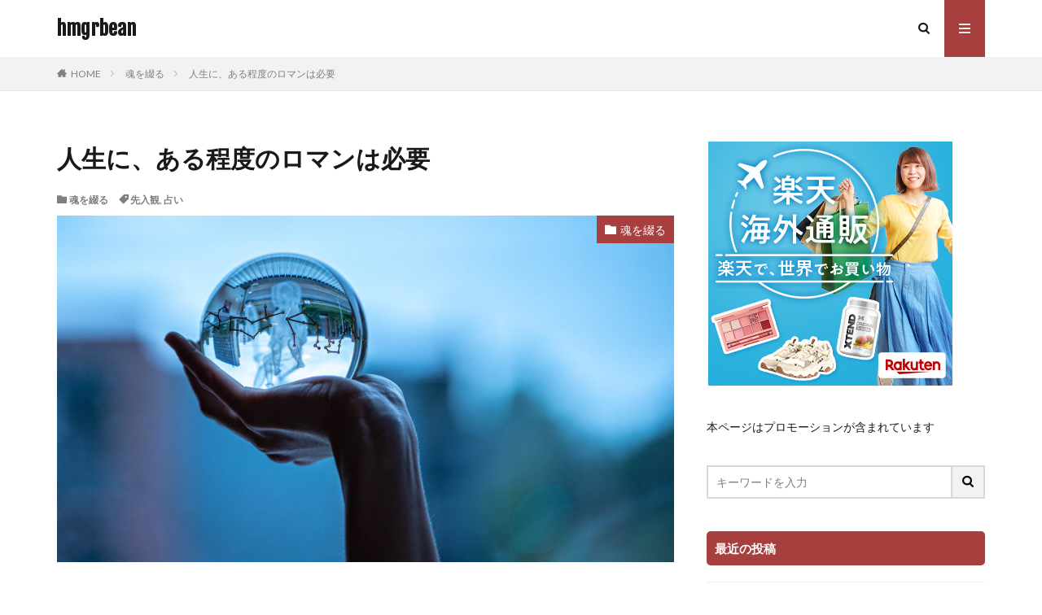

--- FILE ---
content_type: text/html; charset=UTF-8
request_url: https://hmgrbean.com/2020/12/21/%E4%BA%BA%E7%94%9F%E3%81%AB%E3%80%81%E3%81%82%E3%82%8B%E7%A8%8B%E5%BA%A6%E3%81%AE%E3%83%AD%E3%83%9E%E3%83%B3%E3%81%AF%E5%BF%85%E8%A6%81/
body_size: 23022
content:

<!DOCTYPE html>

<html lang="ja" prefix="og: http://ogp.me/ns#" class="t-html 
">

<head prefix="og: http://ogp.me/ns# fb: http://ogp.me/ns/fb# article: http://ogp.me/ns/article#">
<meta charset="UTF-8">
<title>人生に、ある程度のロマンは必要│hmgrbean</title>
<meta name='robots' content='max-image-preview:large' />
<link rel='dns-prefetch' href='//webfonts.xserver.jp' />
<link rel='dns-prefetch' href='//www.googletagmanager.com' />
<link rel='dns-prefetch' href='//pagead2.googlesyndication.com' />
<link rel="alternate" title="oEmbed (JSON)" type="application/json+oembed" href="https://hmgrbean.com/wp-json/oembed/1.0/embed?url=https%3A%2F%2Fhmgrbean.com%2F2020%2F12%2F21%2F%25e4%25ba%25ba%25e7%2594%259f%25e3%2581%25ab%25e3%2580%2581%25e3%2581%2582%25e3%2582%258b%25e7%25a8%258b%25e5%25ba%25a6%25e3%2581%25ae%25e3%2583%25ad%25e3%2583%259e%25e3%2583%25b3%25e3%2581%25af%25e5%25bf%2585%25e8%25a6%2581%2F" />
<link rel="alternate" title="oEmbed (XML)" type="text/xml+oembed" href="https://hmgrbean.com/wp-json/oembed/1.0/embed?url=https%3A%2F%2Fhmgrbean.com%2F2020%2F12%2F21%2F%25e4%25ba%25ba%25e7%2594%259f%25e3%2581%25ab%25e3%2580%2581%25e3%2581%2582%25e3%2582%258b%25e7%25a8%258b%25e5%25ba%25a6%25e3%2581%25ae%25e3%2583%25ad%25e3%2583%259e%25e3%2583%25b3%25e3%2581%25af%25e5%25bf%2585%25e8%25a6%2581%2F&#038;format=xml" />
<style id='wp-img-auto-sizes-contain-inline-css' type='text/css'>
img:is([sizes=auto i],[sizes^="auto," i]){contain-intrinsic-size:3000px 1500px}
/*# sourceURL=wp-img-auto-sizes-contain-inline-css */
</style>
<link rel='stylesheet' id='dashicons-css' href='https://hmgrbean.com/wp-includes/css/dashicons.min.css?ver=6.9' type='text/css' media='all' />
<link rel='stylesheet' id='thickbox-css' href='https://hmgrbean.com/wp-includes/js/thickbox/thickbox.css?ver=6.9' type='text/css' media='all' />
<link rel='stylesheet' id='wp-block-library-css' href='https://hmgrbean.com/wp-includes/css/dist/block-library/style.min.css?ver=6.9' type='text/css' media='all' />
<style id='wp-block-list-inline-css' type='text/css'>
ol,ul{box-sizing:border-box}:root :where(.wp-block-list.has-background){padding:1.25em 2.375em}
/*# sourceURL=https://hmgrbean.com/wp-includes/blocks/list/style.min.css */
</style>
<style id='wp-block-paragraph-inline-css' type='text/css'>
.is-small-text{font-size:.875em}.is-regular-text{font-size:1em}.is-large-text{font-size:2.25em}.is-larger-text{font-size:3em}.has-drop-cap:not(:focus):first-letter{float:left;font-size:8.4em;font-style:normal;font-weight:100;line-height:.68;margin:.05em .1em 0 0;text-transform:uppercase}body.rtl .has-drop-cap:not(:focus):first-letter{float:none;margin-left:.1em}p.has-drop-cap.has-background{overflow:hidden}:root :where(p.has-background){padding:1.25em 2.375em}:where(p.has-text-color:not(.has-link-color)) a{color:inherit}p.has-text-align-left[style*="writing-mode:vertical-lr"],p.has-text-align-right[style*="writing-mode:vertical-rl"]{rotate:180deg}
/*# sourceURL=https://hmgrbean.com/wp-includes/blocks/paragraph/style.min.css */
</style>
<style id='global-styles-inline-css' type='text/css'>
:root{--wp--preset--aspect-ratio--square: 1;--wp--preset--aspect-ratio--4-3: 4/3;--wp--preset--aspect-ratio--3-4: 3/4;--wp--preset--aspect-ratio--3-2: 3/2;--wp--preset--aspect-ratio--2-3: 2/3;--wp--preset--aspect-ratio--16-9: 16/9;--wp--preset--aspect-ratio--9-16: 9/16;--wp--preset--color--black: #000000;--wp--preset--color--cyan-bluish-gray: #abb8c3;--wp--preset--color--white: #ffffff;--wp--preset--color--pale-pink: #f78da7;--wp--preset--color--vivid-red: #cf2e2e;--wp--preset--color--luminous-vivid-orange: #ff6900;--wp--preset--color--luminous-vivid-amber: #fcb900;--wp--preset--color--light-green-cyan: #7bdcb5;--wp--preset--color--vivid-green-cyan: #00d084;--wp--preset--color--pale-cyan-blue: #8ed1fc;--wp--preset--color--vivid-cyan-blue: #0693e3;--wp--preset--color--vivid-purple: #9b51e0;--wp--preset--gradient--vivid-cyan-blue-to-vivid-purple: linear-gradient(135deg,rgb(6,147,227) 0%,rgb(155,81,224) 100%);--wp--preset--gradient--light-green-cyan-to-vivid-green-cyan: linear-gradient(135deg,rgb(122,220,180) 0%,rgb(0,208,130) 100%);--wp--preset--gradient--luminous-vivid-amber-to-luminous-vivid-orange: linear-gradient(135deg,rgb(252,185,0) 0%,rgb(255,105,0) 100%);--wp--preset--gradient--luminous-vivid-orange-to-vivid-red: linear-gradient(135deg,rgb(255,105,0) 0%,rgb(207,46,46) 100%);--wp--preset--gradient--very-light-gray-to-cyan-bluish-gray: linear-gradient(135deg,rgb(238,238,238) 0%,rgb(169,184,195) 100%);--wp--preset--gradient--cool-to-warm-spectrum: linear-gradient(135deg,rgb(74,234,220) 0%,rgb(151,120,209) 20%,rgb(207,42,186) 40%,rgb(238,44,130) 60%,rgb(251,105,98) 80%,rgb(254,248,76) 100%);--wp--preset--gradient--blush-light-purple: linear-gradient(135deg,rgb(255,206,236) 0%,rgb(152,150,240) 100%);--wp--preset--gradient--blush-bordeaux: linear-gradient(135deg,rgb(254,205,165) 0%,rgb(254,45,45) 50%,rgb(107,0,62) 100%);--wp--preset--gradient--luminous-dusk: linear-gradient(135deg,rgb(255,203,112) 0%,rgb(199,81,192) 50%,rgb(65,88,208) 100%);--wp--preset--gradient--pale-ocean: linear-gradient(135deg,rgb(255,245,203) 0%,rgb(182,227,212) 50%,rgb(51,167,181) 100%);--wp--preset--gradient--electric-grass: linear-gradient(135deg,rgb(202,248,128) 0%,rgb(113,206,126) 100%);--wp--preset--gradient--midnight: linear-gradient(135deg,rgb(2,3,129) 0%,rgb(40,116,252) 100%);--wp--preset--font-size--small: 13px;--wp--preset--font-size--medium: 20px;--wp--preset--font-size--large: 36px;--wp--preset--font-size--x-large: 42px;--wp--preset--spacing--20: 0.44rem;--wp--preset--spacing--30: 0.67rem;--wp--preset--spacing--40: 1rem;--wp--preset--spacing--50: 1.5rem;--wp--preset--spacing--60: 2.25rem;--wp--preset--spacing--70: 3.38rem;--wp--preset--spacing--80: 5.06rem;--wp--preset--shadow--natural: 6px 6px 9px rgba(0, 0, 0, 0.2);--wp--preset--shadow--deep: 12px 12px 50px rgba(0, 0, 0, 0.4);--wp--preset--shadow--sharp: 6px 6px 0px rgba(0, 0, 0, 0.2);--wp--preset--shadow--outlined: 6px 6px 0px -3px rgb(255, 255, 255), 6px 6px rgb(0, 0, 0);--wp--preset--shadow--crisp: 6px 6px 0px rgb(0, 0, 0);}:where(.is-layout-flex){gap: 0.5em;}:where(.is-layout-grid){gap: 0.5em;}body .is-layout-flex{display: flex;}.is-layout-flex{flex-wrap: wrap;align-items: center;}.is-layout-flex > :is(*, div){margin: 0;}body .is-layout-grid{display: grid;}.is-layout-grid > :is(*, div){margin: 0;}:where(.wp-block-columns.is-layout-flex){gap: 2em;}:where(.wp-block-columns.is-layout-grid){gap: 2em;}:where(.wp-block-post-template.is-layout-flex){gap: 1.25em;}:where(.wp-block-post-template.is-layout-grid){gap: 1.25em;}.has-black-color{color: var(--wp--preset--color--black) !important;}.has-cyan-bluish-gray-color{color: var(--wp--preset--color--cyan-bluish-gray) !important;}.has-white-color{color: var(--wp--preset--color--white) !important;}.has-pale-pink-color{color: var(--wp--preset--color--pale-pink) !important;}.has-vivid-red-color{color: var(--wp--preset--color--vivid-red) !important;}.has-luminous-vivid-orange-color{color: var(--wp--preset--color--luminous-vivid-orange) !important;}.has-luminous-vivid-amber-color{color: var(--wp--preset--color--luminous-vivid-amber) !important;}.has-light-green-cyan-color{color: var(--wp--preset--color--light-green-cyan) !important;}.has-vivid-green-cyan-color{color: var(--wp--preset--color--vivid-green-cyan) !important;}.has-pale-cyan-blue-color{color: var(--wp--preset--color--pale-cyan-blue) !important;}.has-vivid-cyan-blue-color{color: var(--wp--preset--color--vivid-cyan-blue) !important;}.has-vivid-purple-color{color: var(--wp--preset--color--vivid-purple) !important;}.has-black-background-color{background-color: var(--wp--preset--color--black) !important;}.has-cyan-bluish-gray-background-color{background-color: var(--wp--preset--color--cyan-bluish-gray) !important;}.has-white-background-color{background-color: var(--wp--preset--color--white) !important;}.has-pale-pink-background-color{background-color: var(--wp--preset--color--pale-pink) !important;}.has-vivid-red-background-color{background-color: var(--wp--preset--color--vivid-red) !important;}.has-luminous-vivid-orange-background-color{background-color: var(--wp--preset--color--luminous-vivid-orange) !important;}.has-luminous-vivid-amber-background-color{background-color: var(--wp--preset--color--luminous-vivid-amber) !important;}.has-light-green-cyan-background-color{background-color: var(--wp--preset--color--light-green-cyan) !important;}.has-vivid-green-cyan-background-color{background-color: var(--wp--preset--color--vivid-green-cyan) !important;}.has-pale-cyan-blue-background-color{background-color: var(--wp--preset--color--pale-cyan-blue) !important;}.has-vivid-cyan-blue-background-color{background-color: var(--wp--preset--color--vivid-cyan-blue) !important;}.has-vivid-purple-background-color{background-color: var(--wp--preset--color--vivid-purple) !important;}.has-black-border-color{border-color: var(--wp--preset--color--black) !important;}.has-cyan-bluish-gray-border-color{border-color: var(--wp--preset--color--cyan-bluish-gray) !important;}.has-white-border-color{border-color: var(--wp--preset--color--white) !important;}.has-pale-pink-border-color{border-color: var(--wp--preset--color--pale-pink) !important;}.has-vivid-red-border-color{border-color: var(--wp--preset--color--vivid-red) !important;}.has-luminous-vivid-orange-border-color{border-color: var(--wp--preset--color--luminous-vivid-orange) !important;}.has-luminous-vivid-amber-border-color{border-color: var(--wp--preset--color--luminous-vivid-amber) !important;}.has-light-green-cyan-border-color{border-color: var(--wp--preset--color--light-green-cyan) !important;}.has-vivid-green-cyan-border-color{border-color: var(--wp--preset--color--vivid-green-cyan) !important;}.has-pale-cyan-blue-border-color{border-color: var(--wp--preset--color--pale-cyan-blue) !important;}.has-vivid-cyan-blue-border-color{border-color: var(--wp--preset--color--vivid-cyan-blue) !important;}.has-vivid-purple-border-color{border-color: var(--wp--preset--color--vivid-purple) !important;}.has-vivid-cyan-blue-to-vivid-purple-gradient-background{background: var(--wp--preset--gradient--vivid-cyan-blue-to-vivid-purple) !important;}.has-light-green-cyan-to-vivid-green-cyan-gradient-background{background: var(--wp--preset--gradient--light-green-cyan-to-vivid-green-cyan) !important;}.has-luminous-vivid-amber-to-luminous-vivid-orange-gradient-background{background: var(--wp--preset--gradient--luminous-vivid-amber-to-luminous-vivid-orange) !important;}.has-luminous-vivid-orange-to-vivid-red-gradient-background{background: var(--wp--preset--gradient--luminous-vivid-orange-to-vivid-red) !important;}.has-very-light-gray-to-cyan-bluish-gray-gradient-background{background: var(--wp--preset--gradient--very-light-gray-to-cyan-bluish-gray) !important;}.has-cool-to-warm-spectrum-gradient-background{background: var(--wp--preset--gradient--cool-to-warm-spectrum) !important;}.has-blush-light-purple-gradient-background{background: var(--wp--preset--gradient--blush-light-purple) !important;}.has-blush-bordeaux-gradient-background{background: var(--wp--preset--gradient--blush-bordeaux) !important;}.has-luminous-dusk-gradient-background{background: var(--wp--preset--gradient--luminous-dusk) !important;}.has-pale-ocean-gradient-background{background: var(--wp--preset--gradient--pale-ocean) !important;}.has-electric-grass-gradient-background{background: var(--wp--preset--gradient--electric-grass) !important;}.has-midnight-gradient-background{background: var(--wp--preset--gradient--midnight) !important;}.has-small-font-size{font-size: var(--wp--preset--font-size--small) !important;}.has-medium-font-size{font-size: var(--wp--preset--font-size--medium) !important;}.has-large-font-size{font-size: var(--wp--preset--font-size--large) !important;}.has-x-large-font-size{font-size: var(--wp--preset--font-size--x-large) !important;}
/*# sourceURL=global-styles-inline-css */
</style>

<style id='classic-theme-styles-inline-css' type='text/css'>
/*! This file is auto-generated */
.wp-block-button__link{color:#fff;background-color:#32373c;border-radius:9999px;box-shadow:none;text-decoration:none;padding:calc(.667em + 2px) calc(1.333em + 2px);font-size:1.125em}.wp-block-file__button{background:#32373c;color:#fff;text-decoration:none}
/*# sourceURL=/wp-includes/css/classic-themes.min.css */
</style>
<link rel='stylesheet' id='liquid-block-speech-css' href='https://hmgrbean.com/wp-content/plugins/liquid-speech-balloon/css/block.css?ver=6.9' type='text/css' media='all' />
<script type="text/javascript" src="https://hmgrbean.com/wp-includes/js/jquery/jquery.min.js?ver=3.7.1" id="jquery-core-js"></script>
<script type="text/javascript" src="https://hmgrbean.com/wp-includes/js/jquery/jquery-migrate.min.js?ver=3.4.1" id="jquery-migrate-js"></script>
<script type="text/javascript" src="//webfonts.xserver.jp/js/xserverv3.js?fadein=0&amp;ver=2.0.9" id="typesquare_std-js"></script>
<link rel="https://api.w.org/" href="https://hmgrbean.com/wp-json/" /><link rel="alternate" title="JSON" type="application/json" href="https://hmgrbean.com/wp-json/wp/v2/posts/214" /><meta name="generator" content="Site Kit by Google 1.170.0" /><style type="text/css">.liquid-speech-balloon-00 .liquid-speech-balloon-avatar { background-image: url("http://hmgrbean.com/wp-content/uploads/2021/03/A.png"); } .liquid-speech-balloon-01 .liquid-speech-balloon-avatar { background-image: url("http://hmgrbean.com/wp-content/uploads/2021/03/B.png"); } .liquid-speech-balloon-00 .liquid-speech-balloon-avatar::after { content: "ヘモ"; } .liquid-speech-balloon-01 .liquid-speech-balloon-avatar::after { content: "グロ"; } </style>
<link rel="stylesheet" href="https://hmgrbean.com/wp-content/themes/the-thor/css/icon.min.css">
<link rel="stylesheet" href="https://fonts.googleapis.com/css?family=Lato:100,300,400,700,900">
<link rel="stylesheet" href="https://fonts.googleapis.com/css?family=Fjalla+One">
<link rel="stylesheet" href="https://fonts.googleapis.com/css?family=Noto+Sans+JP:100,200,300,400,500,600,700,800,900">
<link rel="stylesheet" href="https://hmgrbean.com/wp-content/themes/the-thor/style.min.css">
<link rel="canonical" href="https://hmgrbean.com/2020/12/21/%e4%ba%ba%e7%94%9f%e3%81%ab%e3%80%81%e3%81%82%e3%82%8b%e7%a8%8b%e5%ba%a6%e3%81%ae%e3%83%ad%e3%83%9e%e3%83%b3%e3%81%af%e5%bf%85%e8%a6%81/" />
<script src="https://ajax.googleapis.com/ajax/libs/jquery/1.12.4/jquery.min.js"></script>
<meta http-equiv="X-UA-Compatible" content="IE=edge">
<meta name="viewport" content="width=device-width, initial-scale=1, viewport-fit=cover"/>
<style>
.content .es-LiconBox:before{background-color:#a83f3f;}.content .es-LiconCircle:before{background-color:#a83f3f;}.content .es-BTiconBox:before{background-color:#a83f3f;}.content .es-BTiconCircle:before{background-color:#a83f3f;}.content .es-BiconObi{border-color:#a83f3f;}.content .es-BiconCorner:before{background-color:#a83f3f;}.content .es-BiconCircle:before{background-color:#a83f3f;}.content .es-BmarkHatena::before{background-color:#005293;}.content .es-BmarkExcl::before{background-color:#b60105;}.content .es-BmarkQ::before{background-color:#005293;}.content .es-BmarkQ::after{border-top-color:#005293;}.content .es-BmarkA::before{color:#b60105;}.content .es-BsubTradi::before{color:#ffffff;background-color:#b60105;border-color:#b60105;}.btn__link-primary{color:#ffffff; background-color:#3f3f3f;}.content .btn__link-primary{color:#ffffff; background-color:#3f3f3f;}.searchBtn__contentInner .btn__link-search{color:#ffffff; background-color:#3f3f3f;}.btn__link-secondary{color:#ffffff; background-color:#3f3f3f;}.content .btn__link-secondary{color:#ffffff; background-color:#3f3f3f;}.btn__link-search{color:#ffffff; background-color:#3f3f3f;}.btn__link-normal{color:#3f3f3f;}.content .btn__link-normal{color:#3f3f3f;}.btn__link-normal:hover{background-color:#3f3f3f;}.content .btn__link-normal:hover{background-color:#3f3f3f;}.comments__list .comment-reply-link{color:#3f3f3f;}.comments__list .comment-reply-link:hover{background-color:#3f3f3f;}@media only screen and (min-width: 992px){.subNavi__link-pickup{color:#3f3f3f;}}@media only screen and (min-width: 992px){.subNavi__link-pickup:hover{background-color:#3f3f3f;}}.content h2{color:#191919}.content h3{color:#191919}.content h4{color:#191919}.content h5{color:#191919}.content ul > li::before{color:#a83f3f;}.content ul{color:#191919;}.content ol > li::before{color:#a83f3f; border-color:#a83f3f;}.content ol > li > ol > li::before{background-color:#a83f3f; border-color:#a83f3f;}.content ol > li > ol > li > ol > li::before{color:#a83f3f; border-color:#a83f3f;}.content ol{color:#191919;}.content .balloon .balloon__text{color:#191919; background-color:#f2f2f2;}.content .balloon .balloon__text-left:before{border-left-color:#f2f2f2;}.content .balloon .balloon__text-right:before{border-right-color:#f2f2f2;}.content .balloon-boder .balloon__text{color:#191919; background-color:#ffffff;  border-color:#d8d8d8;}.content .balloon-boder .balloon__text-left:before{border-left-color:#d8d8d8;}.content .balloon-boder .balloon__text-left:after{border-left-color:#ffffff;}.content .balloon-boder .balloon__text-right:before{border-right-color:#d8d8d8;}.content .balloon-boder .balloon__text-right:after{border-right-color:#ffffff;}.content blockquote{color:#191919; background-color:#f2f2f2;}.content blockquote::before{color:#d8d8d8;}.content table{color:#191919; border-top-color:#E5E5E5; border-left-color:#E5E5E5;}.content table th{background:#7f7f7f; color:#ffffff; ;border-right-color:#E5E5E5; border-bottom-color:#E5E5E5;}.content table td{background:#ffffff; ;border-right-color:#E5E5E5; border-bottom-color:#E5E5E5;}.content table tr:nth-child(odd) td{background-color:#f2f2f2;}
</style>

<!-- Site Kit が追加した Google AdSense メタタグ -->
<meta name="google-adsense-platform-account" content="ca-host-pub-2644536267352236">
<meta name="google-adsense-platform-domain" content="sitekit.withgoogle.com">
<!-- Site Kit が追加した End Google AdSense メタタグ -->

<!-- Google AdSense スニペット (Site Kit が追加) -->
<script type="text/javascript" async="async" src="https://pagead2.googlesyndication.com/pagead/js/adsbygoogle.js?client=ca-pub-8244734311933267&amp;host=ca-host-pub-2644536267352236" crossorigin="anonymous"></script>

<!-- (ここまで) Google AdSense スニペット (Site Kit が追加) -->
<link rel="icon" href="https://hmgrbean.com/wp-content/uploads/2021/02/cropped-logo-1-32x32.png" sizes="32x32" />
<link rel="icon" href="https://hmgrbean.com/wp-content/uploads/2021/02/cropped-logo-1-192x192.png" sizes="192x192" />
<link rel="apple-touch-icon" href="https://hmgrbean.com/wp-content/uploads/2021/02/cropped-logo-1-180x180.png" />
<meta name="msapplication-TileImage" content="https://hmgrbean.com/wp-content/uploads/2021/02/cropped-logo-1-270x270.png" />
<meta property="og:site_name" content="hmgrbean" />
<meta property="og:type" content="article" />
<meta property="og:title" content="人生に、ある程度のロマンは必要" />
<meta property="og:description" content="基本的に、以下のマインドで生きています。 幽霊はいない 占いは嘘 血液型も信じない 夢で何を見ても関係ない なんというか、根拠のないものについてはあまり信じたくないと思う節があります。 割とつい最近までそんなことなかったんですけどね。明確な" />
<meta property="og:url" content="https://hmgrbean.com/2020/12/21/%e4%ba%ba%e7%94%9f%e3%81%ab%e3%80%81%e3%81%82%e3%82%8b%e7%a8%8b%e5%ba%a6%e3%81%ae%e3%83%ad%e3%83%9e%e3%83%b3%e3%81%af%e5%bf%85%e8%a6%81/" />
<meta property="og:image" content="https://hmgrbean.com/wp-content/uploads/2020/12/pexels-photo-2330029.jpeg" />
<meta name="twitter:card" content="summary" />


</head>
<body class=" t-logoSp t-logoPc" id="top">


  <!--l-header-->
  <header class="l-header">
    <div class="container container-header">

      <!--logo-->
			<p class="siteTitle">
				<a class="siteTitle__link" href="https://hmgrbean.com">
											hmgrbean					        </a>
      </p>      <!--/logo-->


      

							<!--subNavi-->
				<nav class="subNavi">
	        	        				</nav>
				<!--/subNavi-->
			

            <!--searchBtn-->
			<div class="searchBtn ">
        <input class="searchBtn__checkbox" id="searchBtn-checkbox" type="checkbox">
        <label class="searchBtn__link searchBtn__link-text icon-search" for="searchBtn-checkbox"></label>
        <label class="searchBtn__unshown" for="searchBtn-checkbox"></label>

        <div class="searchBtn__content">
          <div class="searchBtn__scroll">
            <label class="searchBtn__close" for="searchBtn-checkbox"><i class="icon-close"></i>CLOSE</label>
            <div class="searchBtn__contentInner">
              <aside class="widget">
  <div class="widgetSearch">
    <form method="get" action="https://hmgrbean.com" target="_top">
  <div class="widgetSearch__contents">
    <h3 class="heading heading-tertiary">キーワード</h3>
    <input class="widgetSearch__input widgetSearch__input-max" type="text" name="s" placeholder="キーワードを入力" value="">

    
  </div>

  <div class="widgetSearch__contents">
    <h3 class="heading heading-tertiary">カテゴリー</h3>
	<select  name='cat' id='cat_6973aa1d2ead5' class='widgetSearch__select'>
	<option value=''>カテゴリーを選択</option>
	<option class="level-0" value="1">マインドマップ</option>
	<option class="level-0" value="2">魂を綴る</option>
	<option class="level-0" value="3">手帳</option>
	<option class="level-0" value="4">手書き</option>
	<option class="level-0" value="145">読書感想文</option>
	<option class="level-0" value="164">小説</option>
	<option class="level-0" value="176">ランニングの記憶</option>
	<option class="level-0" value="187">キャンプ</option>
	<option class="level-0" value="214">つぶやき</option>
	<option class="level-0" value="256">写真</option>
	<option class="level-0" value="394">認知行動療法</option>
	<option class="level-0" value="402">メダカ</option>
	<option class="level-0" value="403">ゲーム</option>
	<option class="level-0" value="422">観葉植物</option>
	<option class="level-0" value="446">TestDrivenDevelopment</option>
	<option class="level-0" value="460">仕事</option>
	<option class="level-0" value="502">英語の勉強</option>
	<option class="level-0" value="512">JSTQB</option>
	<option class="level-0" value="576">筋トレ</option>
	<option class="level-0" value="619">学習</option>
</select>
  </div>

  	<div class="widgetSearch__tag">
    <h3 class="heading heading-tertiary">タグ</h3>
    <label><input class="widgetSearch__check" type="checkbox" name="tag[]" value="10km" /><span class="widgetSearch__checkLabel">10km</span></label><label><input class="widgetSearch__check" type="checkbox" name="tag[]" value="%e6%8f%9a%e5%b7%9e%e5%95%86%e4%ba%ba" /><span class="widgetSearch__checkLabel">揚州商人</span></label><label><input class="widgetSearch__check" type="checkbox" name="tag[]" value="%e6%89%8b%e7%b4%99" /><span class="widgetSearch__checkLabel">手紙</span></label><label><input class="widgetSearch__check" type="checkbox" name="tag[]" value="%e6%89%8b%e8%8a%b8" /><span class="widgetSearch__checkLabel">手芸</span></label><label><input class="widgetSearch__check" type="checkbox" name="tag[]" value="%e6%89%bf%e8%aa%8d%e6%ac%b2%e6%b1%82" /><span class="widgetSearch__checkLabel">承認欲求</span></label><label><input class="widgetSearch__check" type="checkbox" name="tag[]" value="%e6%8c%81%e3%81%9f%e3%81%aa%e3%81%84%e6%9a%ae%e3%82%89%e3%81%97" /><span class="widgetSearch__checkLabel">持たない暮らし</span></label><label><input class="widgetSearch__check" type="checkbox" name="tag[]" value="%e6%8c%af%e3%82%8a%e8%bf%94%e3%82%8a" /><span class="widgetSearch__checkLabel">振り返り</span></label><label><input class="widgetSearch__check" type="checkbox" name="tag[]" value="%e6%8e%83%e9%99%a4" /><span class="widgetSearch__checkLabel">掃除</span></label><label><input class="widgetSearch__check" type="checkbox" name="tag[]" value="%e6%95%a3%e6%ad%a9" /><span class="widgetSearch__checkLabel">散歩</span></label><label><input class="widgetSearch__check" type="checkbox" name="tag[]" value="%e6%89%8b%e6%94%be%e3%81%99" /><span class="widgetSearch__checkLabel">手放す</span></label><label><input class="widgetSearch__check" type="checkbox" name="tag[]" value="%e6%96%87%e5%85%b7" /><span class="widgetSearch__checkLabel">文具</span></label><label><input class="widgetSearch__check" type="checkbox" name="tag[]" value="%e6%96%87%e6%88%bf%e5%85%b7" /><span class="widgetSearch__checkLabel">文房具</span></label><label><input class="widgetSearch__check" type="checkbox" name="tag[]" value="%e6%96%87%e7%ab%a0" /><span class="widgetSearch__checkLabel">文章</span></label><label><input class="widgetSearch__check" type="checkbox" name="tag[]" value="%e6%96%99%e7%90%86" /><span class="widgetSearch__checkLabel">料理</span></label><label><input class="widgetSearch__check" type="checkbox" name="tag[]" value="%e6%96%ad%e6%8d%a8%e9%9b%a2" /><span class="widgetSearch__checkLabel">断捨離</span></label><label><input class="widgetSearch__check" type="checkbox" name="tag[]" value="%e6%97%85%e8%a1%8c" /><span class="widgetSearch__checkLabel">旅行</span></label><label><input class="widgetSearch__check" type="checkbox" name="tag[]" value="%e6%89%8b%e6%9b%b8%e3%81%8d" /><span class="widgetSearch__checkLabel">手書き</span></label><label><input class="widgetSearch__check" type="checkbox" name="tag[]" value="%e6%89%8b%e5%b8%b3" /><span class="widgetSearch__checkLabel">手帳</span></label><label><input class="widgetSearch__check" type="checkbox" name="tag[]" value="%e6%97%a5%e5%b8%b8" /><span class="widgetSearch__checkLabel">日常</span></label><label><input class="widgetSearch__check" type="checkbox" name="tag[]" value="%e6%84%8f%e8%ad%98%e9%ab%98%e3%81%84%e7%b3%bb" /><span class="widgetSearch__checkLabel">意識高い系</span></label><label><input class="widgetSearch__check" type="checkbox" name="tag[]" value="%e6%82%a9%e3%81%bf" /><span class="widgetSearch__checkLabel">悩み</span></label><label><input class="widgetSearch__check" type="checkbox" name="tag[]" value="%e6%82%aa%e3%81%84" /><span class="widgetSearch__checkLabel">悪い</span></label><label><input class="widgetSearch__check" type="checkbox" name="tag[]" value="%e6%83%85%e7%86%b1" /><span class="widgetSearch__checkLabel">情熱</span></label><label><input class="widgetSearch__check" type="checkbox" name="tag[]" value="%e6%84%8f%e6%80%9d" /><span class="widgetSearch__checkLabel">意思</span></label><label><input class="widgetSearch__check" type="checkbox" name="tag[]" value="%e6%84%8f%e8%a6%8b" /><span class="widgetSearch__checkLabel">意見</span></label><label><input class="widgetSearch__check" type="checkbox" name="tag[]" value="%e6%84%8f%e8%ad%98" /><span class="widgetSearch__checkLabel">意識</span></label><label><input class="widgetSearch__check" type="checkbox" name="tag[]" value="%e6%84%9f%e5%8b%95" /><span class="widgetSearch__checkLabel">感動</span></label><label><input class="widgetSearch__check" type="checkbox" name="tag[]" value="%e6%89%8b%e3%81%ae%e5%b1%8a%e3%81%8f%e7%af%84%e5%9b%b2" /><span class="widgetSearch__checkLabel">手の届く範囲</span></label><label><input class="widgetSearch__check" type="checkbox" name="tag[]" value="%e6%84%9f%e6%80%a7" /><span class="widgetSearch__checkLabel">感性</span></label><label><input class="widgetSearch__check" type="checkbox" name="tag[]" value="%e6%84%9f%e6%83%85" /><span class="widgetSearch__checkLabel">感情</span></label><label><input class="widgetSearch__check" type="checkbox" name="tag[]" value="%e6%84%9f%e6%83%b3" /><span class="widgetSearch__checkLabel">感想</span></label><label><input class="widgetSearch__check" type="checkbox" name="tag[]" value="%e6%86%82%e9%ac%b1" /><span class="widgetSearch__checkLabel">憂鬱</span></label><label><input class="widgetSearch__check" type="checkbox" name="tag[]" value="%e6%88%90%e9%95%b7" /><span class="widgetSearch__checkLabel">成長</span></label><label><input class="widgetSearch__check" type="checkbox" name="tag[]" value="%e6%88%a6%e4%ba%89" /><span class="widgetSearch__checkLabel">戦争</span></label><label><input class="widgetSearch__check" type="checkbox" name="tag[]" value="%e6%88%a6%e7%95%a5" /><span class="widgetSearch__checkLabel">戦略</span></label><label><input class="widgetSearch__check" type="checkbox" name="tag[]" value="%e6%97%a5%e3%80%85" /><span class="widgetSearch__checkLabel">日々</span></label><label><input class="widgetSearch__check" type="checkbox" name="tag[]" value="%e6%97%a5%e6%9b%9c%e6%97%a5" /><span class="widgetSearch__checkLabel">日曜日</span></label><label><input class="widgetSearch__check" type="checkbox" name="tag[]" value="%e6%81%8b" /><span class="widgetSearch__checkLabel">恋</span></label><label><input class="widgetSearch__check" type="checkbox" name="tag[]" value="%e6%a0%b8%e5%85%b5%e5%99%a8" /><span class="widgetSearch__checkLabel">核兵器</span></label><label><input class="widgetSearch__check" type="checkbox" name="tag[]" value="%e6%9d%91%e4%b8%8a%e6%98%a5%e6%a8%b9" /><span class="widgetSearch__checkLabel">村上春樹</span></label><label><input class="widgetSearch__check" type="checkbox" name="tag[]" value="%e6%9d%b1%e4%ba%ac%e3%83%89%e3%82%a4%e3%83%84%e6%9d%91" /><span class="widgetSearch__checkLabel">東京ドイツ村</span></label><label><input class="widgetSearch__check" type="checkbox" name="tag[]" value="%e6%9d%b1%e9%87%8e%e5%9c%ad%e5%90%be" /><span class="widgetSearch__checkLabel">東野圭吾</span></label><label><input class="widgetSearch__check" type="checkbox" name="tag[]" value="%e6%9e%9d%e8%b1%86" /><span class="widgetSearch__checkLabel">枝豆</span></label><label><input class="widgetSearch__check" type="checkbox" name="tag[]" value="%e6%9f%8f" /><span class="widgetSearch__checkLabel">柏</span></label><label><input class="widgetSearch__check" type="checkbox" name="tag[]" value="%e6%9f%8f%e3%83%ac%e3%82%a4%e3%82%bd%e3%83%ab" /><span class="widgetSearch__checkLabel">柏レイソル</span></label><label><input class="widgetSearch__check" type="checkbox" name="tag[]" value="%e6%a0%bc%e8%a8%80" /><span class="widgetSearch__checkLabel">格言</span></label><label><input class="widgetSearch__check" type="checkbox" name="tag[]" value="%e6%9c%aa%e6%9d%a5" /><span class="widgetSearch__checkLabel">未来</span></label><label><input class="widgetSearch__check" type="checkbox" name="tag[]" value="%e6%a1%9c" /><span class="widgetSearch__checkLabel">桜</span></label><label><input class="widgetSearch__check" type="checkbox" name="tag[]" value="%e6%a4%8d%e7%89%a9" /><span class="widgetSearch__checkLabel">植物</span></label><label><input class="widgetSearch__check" type="checkbox" name="tag[]" value="%e6%a5%ad" /><span class="widgetSearch__checkLabel">業</span></label><label><input class="widgetSearch__check" type="checkbox" name="tag[]" value="%e6%a5%bd%e5%a4%a9" /><span class="widgetSearch__checkLabel">楽天</span></label><label><input class="widgetSearch__check" type="checkbox" name="tag[]" value="%e6%ac%b2%e3%81%97%e3%81%84%e3%82%82%e3%81%ae" /><span class="widgetSearch__checkLabel">欲しいもの</span></label><label><input class="widgetSearch__check" type="checkbox" name="tag[]" value="%e6%ac%b2%e6%9c%9b" /><span class="widgetSearch__checkLabel">欲望</span></label><label><input class="widgetSearch__check" type="checkbox" name="tag[]" value="%e6%9c%ac" /><span class="widgetSearch__checkLabel">本</span></label><label><input class="widgetSearch__check" type="checkbox" name="tag[]" value="%e6%9c%a8%e6%9b%9c%e6%97%a5" /><span class="widgetSearch__checkLabel">木曜日</span></label><label><input class="widgetSearch__check" type="checkbox" name="tag[]" value="%e6%97%a5%e8%a8%98" /><span class="widgetSearch__checkLabel">日記</span></label><label><input class="widgetSearch__check" type="checkbox" name="tag[]" value="%e6%9a%87%e3%81%a4%e3%81%b6%e3%81%97" /><span class="widgetSearch__checkLabel">暇つぶし</span></label><label><input class="widgetSearch__check" type="checkbox" name="tag[]" value="%e6%97%a9%e5%af%9d%e6%97%a9%e8%b5%b7%e3%81%8d" /><span class="widgetSearch__checkLabel">早寝早起き</span></label><label><input class="widgetSearch__check" type="checkbox" name="tag[]" value="%e6%97%a9%e8%b5%b7%e3%81%8d" /><span class="widgetSearch__checkLabel">早起き</span></label><label><input class="widgetSearch__check" type="checkbox" name="tag[]" value="%e6%97%a9%e9%80%80" /><span class="widgetSearch__checkLabel">早退</span></label><label><input class="widgetSearch__check" type="checkbox" name="tag[]" value="%e6%98%a0%e7%94%bb" /><span class="widgetSearch__checkLabel">映画</span></label><label><input class="widgetSearch__check" type="checkbox" name="tag[]" value="%e6%98%a5" /><span class="widgetSearch__checkLabel">春</span></label><label><input class="widgetSearch__check" type="checkbox" name="tag[]" value="%e6%99%82%e9%96%93" /><span class="widgetSearch__checkLabel">時間</span></label><label><input class="widgetSearch__check" type="checkbox" name="tag[]" value="%e6%9a%a6" /><span class="widgetSearch__checkLabel">暦</span></label><label><input class="widgetSearch__check" type="checkbox" name="tag[]" value="%e6%9c%9f%e5%be%85" /><span class="widgetSearch__checkLabel">期待</span></label><label><input class="widgetSearch__check" type="checkbox" name="tag[]" value="%e6%9b%b8%e3%81%8f" /><span class="widgetSearch__checkLabel">書く</span></label><label><input class="widgetSearch__check" type="checkbox" name="tag[]" value="%e6%9c%88" /><span class="widgetSearch__checkLabel">月</span></label><label><input class="widgetSearch__check" type="checkbox" name="tag[]" value="%e6%9c%88%e6%9b%9c%e6%97%a5" /><span class="widgetSearch__checkLabel">月曜日</span></label><label><input class="widgetSearch__check" type="checkbox" name="tag[]" value="%e6%9c%89%e4%bc%91" /><span class="widgetSearch__checkLabel">有休</span></label><label><input class="widgetSearch__check" type="checkbox" name="tag[]" value="%e6%9c%89%e7%b5%a6%e4%bc%91%e6%9a%87" /><span class="widgetSearch__checkLabel">有給休暇</span></label><label><input class="widgetSearch__check" type="checkbox" name="tag[]" value="%e6%9c%9d" /><span class="widgetSearch__checkLabel">朝</span></label><label><input class="widgetSearch__check" type="checkbox" name="tag[]" value="%e6%9c%9d%e3%83%a9%e3%83%b3" /><span class="widgetSearch__checkLabel">朝ラン</span></label><label><input class="widgetSearch__check" type="checkbox" name="tag[]" value="%e6%81%8b%e6%84%9b" /><span class="widgetSearch__checkLabel">恋愛</span></label><label><input class="widgetSearch__check" type="checkbox" name="tag[]" value="%e6%80%a0%e6%83%b0" /><span class="widgetSearch__checkLabel">怠惰</span></label><label><input class="widgetSearch__check" type="checkbox" name="tag[]" value="%e6%ad%a3%e7%be%a9" /><span class="widgetSearch__checkLabel">正義</span></label><label><input class="widgetSearch__check" type="checkbox" name="tag[]" value="%e5%a5%bd%e3%81%8d%e3%81%aa%e3%82%82%e3%81%ae" /><span class="widgetSearch__checkLabel">好きなもの</span></label><label><input class="widgetSearch__check" type="checkbox" name="tag[]" value="%e5%a4%a7%e5%bf%97" /><span class="widgetSearch__checkLabel">大志</span></label><label><input class="widgetSearch__check" type="checkbox" name="tag[]" value="%e5%a4%a7%e6%95%b0%e3%81%ae%e6%b3%95%e5%89%87" /><span class="widgetSearch__checkLabel">大数の法則</span></label><label><input class="widgetSearch__check" type="checkbox" name="tag[]" value="%e5%a4%a7%e8%91%89" /><span class="widgetSearch__checkLabel">大葉</span></label><label><input class="widgetSearch__check" type="checkbox" name="tag[]" value="%e5%a4%a9%e6%b0%97" /><span class="widgetSearch__checkLabel">天気</span></label><label><input class="widgetSearch__check" type="checkbox" name="tag[]" value="%e5%a4%b1%e6%95%97" /><span class="widgetSearch__checkLabel">失敗</span></label><label><input class="widgetSearch__check" type="checkbox" name="tag[]" value="%e5%a5%bd%e3%81%8d" /><span class="widgetSearch__checkLabel">好き</span></label><label><input class="widgetSearch__check" type="checkbox" name="tag[]" value="%e5%a5%bd%e5%a5%87%e5%bf%83" /><span class="widgetSearch__checkLabel">好奇心</span></label><label><input class="widgetSearch__check" type="checkbox" name="tag[]" value="%e5%a4%9c%e6%9b%b4%e3%81%8b%e3%81%97" /><span class="widgetSearch__checkLabel">夜更かし</span></label><label><input class="widgetSearch__check" type="checkbox" name="tag[]" value="%e5%a6%84%e6%83%b3" /><span class="widgetSearch__checkLabel">妄想</span></label><label><input class="widgetSearch__check" type="checkbox" name="tag[]" value="%e5%a6%b9%e5%b0%be%e3%81%be%e3%81%84%e3%81%93" /><span class="widgetSearch__checkLabel">妹尾まいこ</span></label><label><input class="widgetSearch__check" type="checkbox" name="tag[]" value="%e5%ab%89%e5%a6%ac" /><span class="widgetSearch__checkLabel">嫉妬</span></label><label><input class="widgetSearch__check" type="checkbox" name="tag[]" value="%e5%ab%8c%e3%82%8f%e3%82%8c%e3%82%8b%e5%8b%87%e6%b0%97" /><span class="widgetSearch__checkLabel">嫌われる勇気</span></label><label><input class="widgetSearch__check" type="checkbox" name="tag[]" value="%e5%ad%90%e4%be%9b" /><span class="widgetSearch__checkLabel">子供</span></label><label><input class="widgetSearch__check" type="checkbox" name="tag[]" value="%e5%ad%98%e5%9c%a8" /><span class="widgetSearch__checkLabel">存在</span></label><label><input class="widgetSearch__check" type="checkbox" name="tag[]" value="%e5%a4%a2" /><span class="widgetSearch__checkLabel">夢</span></label><label><input class="widgetSearch__check" type="checkbox" name="tag[]" value="%e5%a4%9c%e4%b8%ad" /><span class="widgetSearch__checkLabel">夜中</span></label><label><input class="widgetSearch__check" type="checkbox" name="tag[]" value="%e5%ad%a4%e7%8b%ac" /><span class="widgetSearch__checkLabel">孤独</span></label><label><input class="widgetSearch__check" type="checkbox" name="tag[]" value="%e5%9c%9f%e6%9b%9c%e6%97%a5" /><span class="widgetSearch__checkLabel">土曜日</span></label><label><input class="widgetSearch__check" type="checkbox" name="tag[]" value="%e5%91%bd" /><span class="widgetSearch__checkLabel">命</span></label><label><input class="widgetSearch__check" type="checkbox" name="tag[]" value="%e5%93%81%e8%b3%aa" /><span class="widgetSearch__checkLabel">品質</span></label><label><input class="widgetSearch__check" type="checkbox" name="tag[]" value="%e5%93%b2%e5%ad%a6" /><span class="widgetSearch__checkLabel">哲学</span></label><label><input class="widgetSearch__check" type="checkbox" name="tag[]" value="%e5%96%9c%e3%81%b3" /><span class="widgetSearch__checkLabel">喜び</span></label><label><input class="widgetSearch__check" type="checkbox" name="tag[]" value="%e5%9b%9a%e4%ba%ba%e3%81%ae%e3%82%b8%e3%83%ac%e3%83%b3%e3%83%9e" /><span class="widgetSearch__checkLabel">囚人のジレンマ</span></label><label><input class="widgetSearch__check" type="checkbox" name="tag[]" value="%e5%9b%b3%e6%9b%b8%e9%a4%a8" /><span class="widgetSearch__checkLabel">図書館</span></label><label><input class="widgetSearch__check" type="checkbox" name="tag[]" value="%e5%9c%a8%e5%ae%85%e5%8b%a4%e5%8b%99" /><span class="widgetSearch__checkLabel">在宅勤務</span></label><label><input class="widgetSearch__check" type="checkbox" name="tag[]" value="%e5%a4%9a%e6%a7%98%e6%80%a7" /><span class="widgetSearch__checkLabel">多様性</span></label><label><input class="widgetSearch__check" type="checkbox" name="tag[]" value="%e5%a4%89%e3%82%8f%e3%82%8b" /><span class="widgetSearch__checkLabel">変わる</span></label><label><input class="widgetSearch__check" type="checkbox" name="tag[]" value="%e5%a4%89%e5%8c%96" /><span class="widgetSearch__checkLabel">変化</span></label><label><input class="widgetSearch__check" type="checkbox" name="tag[]" value="%e5%a4%96" /><span class="widgetSearch__checkLabel">外</span></label><label><input class="widgetSearch__check" type="checkbox" name="tag[]" value="%e5%a4%96%e5%90%91%e7%9a%84" /><span class="widgetSearch__checkLabel">外向的</span></label><label><input class="widgetSearch__check" type="checkbox" name="tag[]" value="%e5%a4%96%e9%a3%9f" /><span class="widgetSearch__checkLabel">外食</span></label><label><input class="widgetSearch__check" type="checkbox" name="tag[]" value="%e5%a4%96%e9%a3%b2%e3%81%bf" /><span class="widgetSearch__checkLabel">外飲み</span></label><label><input class="widgetSearch__check" type="checkbox" name="tag[]" value="%e5%a4%9a%e6%95%b0%e6%b1%ba" /><span class="widgetSearch__checkLabel">多数決</span></label><label><input class="widgetSearch__check" type="checkbox" name="tag[]" value="%e5%ad%a3%e7%af%80" /><span class="widgetSearch__checkLabel">季節</span></label><label><input class="widgetSearch__check" type="checkbox" name="tag[]" value="%e5%ad%a6%e3%81%b3" /><span class="widgetSearch__checkLabel">学び</span></label><label><input class="widgetSearch__check" type="checkbox" name="tag[]" value="%e6%80%9d%e8%80%83" /><span class="widgetSearch__checkLabel">思考</span></label><label><input class="widgetSearch__check" type="checkbox" name="tag[]" value="%e5%bf%83%e8%ba%ab" /><span class="widgetSearch__checkLabel">心身</span></label><label><input class="widgetSearch__check" type="checkbox" name="tag[]" value="%e5%b9%bc%e5%85%90%e3%82%b3%e3%83%bc%e3%82%b9" /><span class="widgetSearch__checkLabel">幼児コース</span></label><label><input class="widgetSearch__check" type="checkbox" name="tag[]" value="%e5%bc%95%e3%81%8d%e5%87%ba%e3%81%97" /><span class="widgetSearch__checkLabel">引き出し</span></label><label><input class="widgetSearch__check" type="checkbox" name="tag[]" value="%e5%be%8c%e6%82%94" /><span class="widgetSearch__checkLabel">後悔</span></label><label><input class="widgetSearch__check" type="checkbox" name="tag[]" value="%e5%be%97%e6%84%8f" /><span class="widgetSearch__checkLabel">得意</span></label><label><input class="widgetSearch__check" type="checkbox" name="tag[]" value="%e5%bf%83%e3%81%ae%e6%95%b4%e7%90%86" /><span class="widgetSearch__checkLabel">心の整理</span></label><label><input class="widgetSearch__check" type="checkbox" name="tag[]" value="%e5%bf%83%e7%99%82%e5%86%85%e7%a7%91" /><span class="widgetSearch__checkLabel">心療内科</span></label><label><input class="widgetSearch__check" type="checkbox" name="tag[]" value="%e5%bf%99%e3%81%97%e3%81%84" /><span class="widgetSearch__checkLabel">忙しい</span></label><label><input class="widgetSearch__check" type="checkbox" name="tag[]" value="%e5%b9%b4" /><span class="widgetSearch__checkLabel">年</span></label><label><input class="widgetSearch__check" type="checkbox" name="tag[]" value="%e5%bf%ab%e6%a5%bd%e4%b8%bb%e7%be%a9" /><span class="widgetSearch__checkLabel">快楽主義</span></label><label><input class="widgetSearch__check" type="checkbox" name="tag[]" value="%e6%80%92%e3%82%8a" /><span class="widgetSearch__checkLabel">怒り</span></label><label><input class="widgetSearch__check" type="checkbox" name="tag[]" value="%e6%80%9d%e3%81%84" /><span class="widgetSearch__checkLabel">思い</span></label><label><input class="widgetSearch__check" type="checkbox" name="tag[]" value="%e6%80%9d%e3%81%84%e3%81%a4%e3%81%8d" /><span class="widgetSearch__checkLabel">思いつき</span></label><label><input class="widgetSearch__check" type="checkbox" name="tag[]" value="%e6%80%9d%e3%81%84%e3%82%84%e3%82%8a" /><span class="widgetSearch__checkLabel">思いやり</span></label><label><input class="widgetSearch__check" type="checkbox" name="tag[]" value="%e6%80%9d%e3%81%84%e5%87%ba" /><span class="widgetSearch__checkLabel">思い出</span></label><label><input class="widgetSearch__check" type="checkbox" name="tag[]" value="%e6%80%9d%e3%81%84%e8%be%bc%e3%81%bf" /><span class="widgetSearch__checkLabel">思い込み</span></label><label><input class="widgetSearch__check" type="checkbox" name="tag[]" value="%e5%b9%b8%e3%81%9b" /><span class="widgetSearch__checkLabel">幸せ</span></label><label><input class="widgetSearch__check" type="checkbox" name="tag[]" value="%e5%b9%b3%e5%92%8c" /><span class="widgetSearch__checkLabel">平和</span></label><label><input class="widgetSearch__check" type="checkbox" name="tag[]" value="%e5%ae%87%e4%bd%90%e8%a6%8b%e3%82%8a%e3%82%93" /><span class="widgetSearch__checkLabel">宇佐見りん</span></label><label><input class="widgetSearch__check" type="checkbox" name="tag[]" value="%e5%af%82%e3%81%97%e3%81%8c%e3%82%8a" /><span class="widgetSearch__checkLabel">寂しがり</span></label><label><input class="widgetSearch__check" type="checkbox" name="tag[]" value="%e5%ae%88%e8%b0%b7" /><span class="widgetSearch__checkLabel">守谷</span></label><label><input class="widgetSearch__check" type="checkbox" name="tag[]" value="%e5%ae%8c%e6%88%90" /><span class="widgetSearch__checkLabel">完成</span></label><label><input class="widgetSearch__check" type="checkbox" name="tag[]" value="%e5%ae%97%e6%95%99" /><span class="widgetSearch__checkLabel">宗教</span></label><label><input class="widgetSearch__check" type="checkbox" name="tag[]" value="%e5%ae%ae%e6%b2%a2%e8%b3%a2%e6%b2%bb" /><span class="widgetSearch__checkLabel">宮沢賢治</span></label><label><input class="widgetSearch__check" type="checkbox" name="tag[]" value="%e5%ae%b6%e5%ba%ad%e8%8f%9c%e5%9c%92" /><span class="widgetSearch__checkLabel">家庭菜園</span></label><label><input class="widgetSearch__check" type="checkbox" name="tag[]" value="%e5%ae%b6%e6%97%8f" /><span class="widgetSearch__checkLabel">家族</span></label><label><input class="widgetSearch__check" type="checkbox" name="tag[]" value="%e5%af%be%e4%ba%ba%e9%96%a2%e4%bf%82" /><span class="widgetSearch__checkLabel">対人関係</span></label><label><input class="widgetSearch__check" type="checkbox" name="tag[]" value="%e5%b8%8c%e6%ad%bb%e5%bf%b5%e6%85%ae" /><span class="widgetSearch__checkLabel">希死念慮</span></label><label><input class="widgetSearch__check" type="checkbox" name="tag[]" value="%e5%b0%8f%e5%ad%a6%e7%94%9f%e3%82%b3%e3%83%bc%e3%82%b9" /><span class="widgetSearch__checkLabel">小学生コース</span></label><label><input class="widgetSearch__check" type="checkbox" name="tag[]" value="%e5%b0%8f%e8%aa%ac" /><span class="widgetSearch__checkLabel">小説</span></label><label><input class="widgetSearch__check" type="checkbox" name="tag[]" value="%e5%b1%b1%e5%b4%8e%e3%83%8a%e3%82%aa%e3%82%b3%e3%83%bc%e3%83%a9" /><span class="widgetSearch__checkLabel">山崎ナオコーラ</span></label><label><input class="widgetSearch__check" type="checkbox" name="tag[]" value="%e5%b1%b1%e6%9c%ac%e6%96%87%e7%b7%92" /><span class="widgetSearch__checkLabel">山本文緒</span></label><label><input class="widgetSearch__check" type="checkbox" name="tag[]" value="%e5%b1%b1%e7%99%bb%e3%82%8a" /><span class="widgetSearch__checkLabel">山登り</span></label><label><input class="widgetSearch__check" type="checkbox" name="tag[]" value="%e5%b3%b6%e6%9c%ac%e7%90%86%e7%94%9f" /><span class="widgetSearch__checkLabel">島本理生</span></label><label><input class="widgetSearch__check" type="checkbox" name="tag[]" value="%e5%b8%8c%e6%9c%9b" /><span class="widgetSearch__checkLabel">希望</span></label><label><input class="widgetSearch__check" type="checkbox" name="tag[]" value="%e6%ac%b2%e6%b1%82" /><span class="widgetSearch__checkLabel">欲求</span></label><label><input class="widgetSearch__check" type="checkbox" name="tag[]" value="%e6%ad%af%e5%8c%bb%e8%80%85" /><span class="widgetSearch__checkLabel">歯医者</span></label><label><input class="widgetSearch__check" type="checkbox" name="tag[]" value="%e5%90%8d%e5%89%8d" /><span class="widgetSearch__checkLabel">名前</span></label><label><input class="widgetSearch__check" type="checkbox" name="tag[]" value="%e8%a8%80%e8%aa%9e%e5%8c%96" /><span class="widgetSearch__checkLabel">言語化</span></label><label><input class="widgetSearch__check" type="checkbox" name="tag[]" value="%e8%a1%a8%e7%8f%be" /><span class="widgetSearch__checkLabel">表現</span></label><label><input class="widgetSearch__check" type="checkbox" name="tag[]" value="%e8%a5%bf%e5%8a%a0%e5%a5%88%e5%ad%90" /><span class="widgetSearch__checkLabel">西加奈子</span></label><label><input class="widgetSearch__check" type="checkbox" name="tag[]" value="%e8%a6%81%e9%a0%98" /><span class="widgetSearch__checkLabel">要領</span></label><label><input class="widgetSearch__check" type="checkbox" name="tag[]" value="%e8%a6%b3%e8%91%89%e6%a4%8d%e7%89%a9" /><span class="widgetSearch__checkLabel">観葉植物</span></label><label><input class="widgetSearch__check" type="checkbox" name="tag[]" value="%e8%a8%80%e8%91%89" /><span class="widgetSearch__checkLabel">言葉</span></label><label><input class="widgetSearch__check" type="checkbox" name="tag[]" value="%e8%a8%80%e8%91%89%e3%81%ae%e5%a3%81" /><span class="widgetSearch__checkLabel">言葉の壁</span></label><label><input class="widgetSearch__check" type="checkbox" name="tag[]" value="%e8%a8%98%e6%86%b6" /><span class="widgetSearch__checkLabel">記憶</span></label><label><input class="widgetSearch__check" type="checkbox" name="tag[]" value="%e8%91%9b%e8%97%a4" /><span class="widgetSearch__checkLabel">葛藤</span></label><label><input class="widgetSearch__check" type="checkbox" name="tag[]" value="%e8%aa%8d%e7%9f%a5%e8%a1%8c%e5%8b%95%e7%99%82%e6%b3%95" /><span class="widgetSearch__checkLabel">認知行動療法</span></label><label><input class="widgetSearch__check" type="checkbox" name="tag[]" value="%e8%aa%95%e7%94%9f%e6%97%a5" /><span class="widgetSearch__checkLabel">誕生日</span></label><label><input class="widgetSearch__check" type="checkbox" name="tag[]" value="%e8%aa%ad%e6%9b%b8" /><span class="widgetSearch__checkLabel">読書</span></label><label><input class="widgetSearch__check" type="checkbox" name="tag[]" value="%e8%aa%ad%e6%9b%b8%e6%84%9f%e6%83%b3%e6%96%87" /><span class="widgetSearch__checkLabel">読書感想文</span></label><label><input class="widgetSearch__check" type="checkbox" name="tag[]" value="%e8%ab%a6%e8%a6%b3" /><span class="widgetSearch__checkLabel">諦観</span></label><label><input class="widgetSearch__check" type="checkbox" name="tag[]" value="%e8%b2%a1%e5%b8%83" /><span class="widgetSearch__checkLabel">財布</span></label><label><input class="widgetSearch__check" type="checkbox" name="tag[]" value="%e8%a1%8c%e3%81%a3%e3%81%a6%e3%81%bf%e3%81%9f" /><span class="widgetSearch__checkLabel">行ってみた</span></label><label><input class="widgetSearch__check" type="checkbox" name="tag[]" value="%e8%90%bd%e6%9b%b8%e3%81%8d" /><span class="widgetSearch__checkLabel">落書き</span></label><label><input class="widgetSearch__check" type="checkbox" name="tag[]" value="%e8%b2%b7%e3%81%84%e7%89%a9" /><span class="widgetSearch__checkLabel">買い物</span></label><label><input class="widgetSearch__check" type="checkbox" name="tag[]" value="%e8%87%aa%e6%88%91" /><span class="widgetSearch__checkLabel">自我</span></label><label><input class="widgetSearch__check" type="checkbox" name="tag[]" value="%e8%87%aa%e5%b0%8a%e5%bf%83" /><span class="widgetSearch__checkLabel">自尊心</span></label><label><input class="widgetSearch__check" type="checkbox" name="tag[]" value="%e8%87%aa%e5%b7%b1%e5%ab%8c%e6%82%aa" /><span class="widgetSearch__checkLabel">自己嫌悪</span></label><label><input class="widgetSearch__check" type="checkbox" name="tag[]" value="%e8%87%aa%e5%b7%b1%e5%ae%9f%e7%8f%be" /><span class="widgetSearch__checkLabel">自己実現</span></label><label><input class="widgetSearch__check" type="checkbox" name="tag[]" value="%e8%87%aa%e5%b7%b1%e6%ba%80%e8%b6%b3" /><span class="widgetSearch__checkLabel">自己満足</span></label><label><input class="widgetSearch__check" type="checkbox" name="tag[]" value="%e8%87%aa%e5%b7%b1%e8%82%af%e5%ae%9a%e6%84%9f" /><span class="widgetSearch__checkLabel">自己肯定感</span></label><label><input class="widgetSearch__check" type="checkbox" name="tag[]" value="%e8%87%aa%e6%84%8f%e8%ad%98" /><span class="widgetSearch__checkLabel">自意識</span></label><label><input class="widgetSearch__check" type="checkbox" name="tag[]" value="%e8%87%aa%e7%82%8a" /><span class="widgetSearch__checkLabel">自炊</span></label><label><input class="widgetSearch__check" type="checkbox" name="tag[]" value="%e8%90%bd%e3%81%a1%e8%be%bc%e3%82%80" /><span class="widgetSearch__checkLabel">落ち込む</span></label><label><input class="widgetSearch__check" type="checkbox" name="tag[]" value="%e8%87%aa%e7%94%b1" /><span class="widgetSearch__checkLabel">自由</span></label><label><input class="widgetSearch__check" type="checkbox" name="tag[]" value="%e8%87%aa%e7%9c%81%e9%8c%b2" /><span class="widgetSearch__checkLabel">自省録</span></label><label><input class="widgetSearch__check" type="checkbox" name="tag[]" value="%e8%8a%a5%e5%b7%9d%e8%b3%9e" /><span class="widgetSearch__checkLabel">芥川賞</span></label><label><input class="widgetSearch__check" type="checkbox" name="tag[]" value="%e8%8a%b1%e7%81%ab" /><span class="widgetSearch__checkLabel">花火</span></label><label><input class="widgetSearch__check" type="checkbox" name="tag[]" value="%e8%8a%b1%e7%b2%89%e7%97%87" /><span class="widgetSearch__checkLabel">花粉症</span></label><label><input class="widgetSearch__check" type="checkbox" name="tag[]" value="%e8%8b%a6%e5%8a%b4" /><span class="widgetSearch__checkLabel">苦労</span></label><label><input class="widgetSearch__check" type="checkbox" name="tag[]" value="%e8%8b%b1%e8%aa%9e" /><span class="widgetSearch__checkLabel">英語</span></label><label><input class="widgetSearch__check" type="checkbox" name="tag[]" value="%e8%b2%ac%e4%bb%bb" /><span class="widgetSearch__checkLabel">責任</span></label><label><input class="widgetSearch__check" type="checkbox" name="tag[]" value="%e8%b5%b7%e5%ba%8a" /><span class="widgetSearch__checkLabel">起床</span></label><label><input class="widgetSearch__check" type="checkbox" name="tag[]" value="%e8%87%aa%e5%88%86%e7%a3%a8%e3%81%8d" /><span class="widgetSearch__checkLabel">自分磨き</span></label><label><input class="widgetSearch__check" type="checkbox" name="tag[]" value="%e9%a3%b2%e9%85%92" /><span class="widgetSearch__checkLabel">飲酒</span></label><label><input class="widgetSearch__check" type="checkbox" name="tag[]" value="%e9%9b%a8" /><span class="widgetSearch__checkLabel">雨</span></label><label><input class="widgetSearch__check" type="checkbox" name="tag[]" value="%e9%9d%92%e3%83%a1%e3%83%80%e3%82%ab" /><span class="widgetSearch__checkLabel">青メダカ</span></label><label><input class="widgetSearch__check" type="checkbox" name="tag[]" value="%e9%9f%b3%e6%a5%bd" /><span class="widgetSearch__checkLabel">音楽</span></label><label><input class="widgetSearch__check" type="checkbox" name="tag[]" value="%e9%a0%91%e5%bc%b5%e3%82%8a" /><span class="widgetSearch__checkLabel">頑張り</span></label><label><input class="widgetSearch__check" type="checkbox" name="tag[]" value="%e9%a3%9b%e8%a1%8c%e6%a9%9f%e9%9b%b2" /><span class="widgetSearch__checkLabel">飛行機雲</span></label><label><input class="widgetSearch__check" type="checkbox" name="tag[]" value="%e9%a3%9f%e6%ac%b2" /><span class="widgetSearch__checkLabel">食欲</span></label><label><input class="widgetSearch__check" type="checkbox" name="tag[]" value="%e9%a7%86%e5%8b%95%e7%b3%bb" /><span class="widgetSearch__checkLabel">駆動系</span></label><label><input class="widgetSearch__check" type="checkbox" name="tag[]" value="%e9%99%90%e7%95%8c" /><span class="widgetSearch__checkLabel">限界</span></label><label><input class="widgetSearch__check" type="checkbox" name="tag[]" value="%e9%ab%98%e6%a0%a1%e3%82%b3%e3%83%bc%e3%82%b9" /><span class="widgetSearch__checkLabel">高校コース</span></label><label><input class="widgetSearch__check" type="checkbox" name="tag[]" value="%e9%ab%98%e6%a9%8b%e7%a7%80%e5%ae%9f" /><span class="widgetSearch__checkLabel">高橋秀実</span></label><label><input class="widgetSearch__check" type="checkbox" name="tag[]" value="%e9%b3%a5" /><span class="widgetSearch__checkLabel">鳥</span></label><label><input class="widgetSearch__check" type="checkbox" name="tag[]" value="%e9%bb%92%e3%83%a1%e3%83%80%e3%82%ab" /><span class="widgetSearch__checkLabel">黒メダカ</span></label><label><input class="widgetSearch__check" type="checkbox" name="tag[]" value="%e9%bc%bb%e8%a9%b0%e3%81%be%e3%82%8a" /><span class="widgetSearch__checkLabel">鼻詰まり</span></label><label><input class="widgetSearch__check" type="checkbox" name="tag[]" value="%e9%bd%8b%e8%97%a4%e5%ad%9d" /><span class="widgetSearch__checkLabel">齋藤孝</span></label><label><input class="widgetSearch__check" type="checkbox" name="tag[]" value="%e9%9b%86%e4%b8%ad%e5%8a%9b" /><span class="widgetSearch__checkLabel">集中力</span></label><label><input class="widgetSearch__check" type="checkbox" name="tag[]" value="%e9%95%b7%e5%b6%8b%e6%9c%89" /><span class="widgetSearch__checkLabel">長嶋有</span></label><label><input class="widgetSearch__check" type="checkbox" name="tag[]" value="%e8%b6%a3%e5%91%b3" /><span class="widgetSearch__checkLabel">趣味</span></label><label><input class="widgetSearch__check" type="checkbox" name="tag[]" value="%e9%81%8e%e5%8e%bb%e3%81%a8%e4%bb%96%e4%ba%ba" /><span class="widgetSearch__checkLabel">過去と他人</span></label><label><input class="widgetSearch__check" type="checkbox" name="tag[]" value="%e8%b6%b3%e8%b7%a1" /><span class="widgetSearch__checkLabel">足跡</span></label><label><input class="widgetSearch__check" type="checkbox" name="tag[]" value="%e8%be%9b%e3%81%84" /><span class="widgetSearch__checkLabel">辛い</span></label><label><input class="widgetSearch__check" type="checkbox" name="tag[]" value="%e9%80%9a%e5%8b%a4" /><span class="widgetSearch__checkLabel">通勤</span></label><label><input class="widgetSearch__check" type="checkbox" name="tag[]" value="%e9%80%9f%e8%aa%ad" /><span class="widgetSearch__checkLabel">速読</span></label><label><input class="widgetSearch__check" type="checkbox" name="tag[]" value="%e9%80%a3%e3%83%89%e3%83%a9" /><span class="widgetSearch__checkLabel">連ドラ</span></label><label><input class="widgetSearch__check" type="checkbox" name="tag[]" value="%e9%81%8e%e5%8e%bb" /><span class="widgetSearch__checkLabel">過去</span></label><label><input class="widgetSearch__check" type="checkbox" name="tag[]" value="%e9%81%8e%e7%96%8e%e5%8c%96" /><span class="widgetSearch__checkLabel">過疎化</span></label><label><input class="widgetSearch__check" type="checkbox" name="tag[]" value="%e9%87%91%e6%9b%9c%e6%97%a5" /><span class="widgetSearch__checkLabel">金曜日</span></label><label><input class="widgetSearch__check" type="checkbox" name="tag[]" value="%e9%81%93%e3%81%ae%e9%a7%85" /><span class="widgetSearch__checkLabel">道の駅</span></label><label><input class="widgetSearch__check" type="checkbox" name="tag[]" value="%e9%81%a0%e5%87%ba" /><span class="widgetSearch__checkLabel">遠出</span></label><label><input class="widgetSearch__check" type="checkbox" name="tag[]" value="%e9%81%b8%e6%8a%9e" /><span class="widgetSearch__checkLabel">選択</span></label><label><input class="widgetSearch__check" type="checkbox" name="tag[]" value="%e9%81%b8%e6%8a%9e%e8%82%a2" /><span class="widgetSearch__checkLabel">選択肢</span></label><label><input class="widgetSearch__check" type="checkbox" name="tag[]" value="%e9%81%ba%e3%81%99" /><span class="widgetSearch__checkLabel">遺す</span></label><label><input class="widgetSearch__check" type="checkbox" name="tag[]" value="%e9%85%92" /><span class="widgetSearch__checkLabel">酒</span></label><label><input class="widgetSearch__check" type="checkbox" name="tag[]" value="%e9%87%8e%e6%9c%9b" /><span class="widgetSearch__checkLabel">野望</span></label><label><input class="widgetSearch__check" type="checkbox" name="tag[]" value="%e8%87%aa%e5%8b%95%e5%8c%96" /><span class="widgetSearch__checkLabel">自動化</span></label><label><input class="widgetSearch__check" type="checkbox" name="tag[]" value="%e8%87%aa%e5%88%86%e6%8e%a2%e3%81%97" /><span class="widgetSearch__checkLabel">自分探し</span></label><label><input class="widgetSearch__check" type="checkbox" name="tag[]" value="%e6%ad%af%e7%a3%a8%e3%81%8d" /><span class="widgetSearch__checkLabel">歯磨き</span></label><label><input class="widgetSearch__check" type="checkbox" name="tag[]" value="%e7%89%b9%e5%88%a5" /><span class="widgetSearch__checkLabel">特別</span></label><label><input class="widgetSearch__check" type="checkbox" name="tag[]" value="%e7%81%ab%e6%9b%9c%e6%97%a5" /><span class="widgetSearch__checkLabel">火曜日</span></label><label><input class="widgetSearch__check" type="checkbox" name="tag[]" value="%e7%84%9a%e3%81%8d%e7%81%ab" /><span class="widgetSearch__checkLabel">焚き火</span></label><label><input class="widgetSearch__check" type="checkbox" name="tag[]" value="%e7%84%a1%e7%90%86" /><span class="widgetSearch__checkLabel">無理</span></label><label><input class="widgetSearch__check" type="checkbox" name="tag[]" value="%e7%84%bc%e8%82%89" /><span class="widgetSearch__checkLabel">焼肉</span></label><label><input class="widgetSearch__check" type="checkbox" name="tag[]" value="%e7%87%83%e6%96%99%e7%b3%bb" /><span class="widgetSearch__checkLabel">燃料系</span></label><label><input class="widgetSearch__check" type="checkbox" name="tag[]" value="%e7%89%a9%e6%ac%b2" /><span class="widgetSearch__checkLabel">物欲</span></label><label><input class="widgetSearch__check" type="checkbox" name="tag[]" value="%e7%8a%ac" /><span class="widgetSearch__checkLabel">犬</span></label><label><input class="widgetSearch__check" type="checkbox" name="tag[]" value="%e6%ba%80%e8%b6%b3" /><span class="widgetSearch__checkLabel">満足</span></label><label><input class="widgetSearch__check" type="checkbox" name="tag[]" value="%e7%8e%8b%e5%ad%90" /><span class="widgetSearch__checkLabel">王子</span></label><label><input class="widgetSearch__check" type="checkbox" name="tag[]" value="%e7%8f%be%e5%ae%9f%e9%80%83%e9%81%bf" /><span class="widgetSearch__checkLabel">現実逃避</span></label><label><input class="widgetSearch__check" type="checkbox" name="tag[]" value="%e7%90%86%e6%83%b3" /><span class="widgetSearch__checkLabel">理想</span></label><label><input class="widgetSearch__check" type="checkbox" name="tag[]" value="%e7%94%98%e3%82%84%e3%81%8b%e3%81%99" /><span class="widgetSearch__checkLabel">甘やかす</span></label><label><input class="widgetSearch__check" type="checkbox" name="tag[]" value="%e7%94%9f%e3%81%8d%e3%81%8c%e3%81%84" /><span class="widgetSearch__checkLabel">生きがい</span></label><label><input class="widgetSearch__check" type="checkbox" name="tag[]" value="%e7%94%9f%e3%81%8d%e3%82%8b" /><span class="widgetSearch__checkLabel">生きる</span></label><label><input class="widgetSearch__check" type="checkbox" name="tag[]" value="%e7%80%ac%e5%b0%be%e3%81%be%e3%81%84%e3%81%93" /><span class="widgetSearch__checkLabel">瀬尾まいこ</span></label><label><input class="widgetSearch__check" type="checkbox" name="tag[]" value="%e6%b8%8b%e6%bb%9e" /><span class="widgetSearch__checkLabel">渋滞</span></label><label><input class="widgetSearch__check" type="checkbox" name="tag[]" value="%e7%94%9f%e3%81%8d%e3%82%8b%e6%84%8f%e5%91%b3" /><span class="widgetSearch__checkLabel">生きる意味</span></label><label><input class="widgetSearch__check" type="checkbox" name="tag[]" value="%e6%b0%97%e6%8c%81%e3%81%a1" /><span class="widgetSearch__checkLabel">気持ち</span></label><label><input class="widgetSearch__check" type="checkbox" name="tag[]" value="%e6%ad%bb%e3%81%ac%e3%81%93%e3%81%a8" /><span class="widgetSearch__checkLabel">死ぬこと</span></label><label><input class="widgetSearch__check" type="checkbox" name="tag[]" value="%e6%ad%bb%e3%81%ac%e3%81%be%e3%81%a7%e3%81%ab%e3%81%97%e3%81%9f%e3%81%84%e3%81%93%e3%81%a8" /><span class="widgetSearch__checkLabel">死ぬまでにしたいこと</span></label><label><input class="widgetSearch__check" type="checkbox" name="tag[]" value="%e6%b0%91%e4%b8%bb%e4%b8%bb%e7%be%a9" /><span class="widgetSearch__checkLabel">民主主義</span></label><label><input class="widgetSearch__check" type="checkbox" name="tag[]" value="%e6%b0%97%e5%88%86" /><span class="widgetSearch__checkLabel">気分</span></label><label><input class="widgetSearch__check" type="checkbox" name="tag[]" value="%e6%b0%97%e5%88%86%e8%bb%a2%e6%8f%9b" /><span class="widgetSearch__checkLabel">気分転換</span></label><label><input class="widgetSearch__check" type="checkbox" name="tag[]" value="%e6%b0%97%e5%8a%9b" /><span class="widgetSearch__checkLabel">気力</span></label><label><input class="widgetSearch__check" type="checkbox" name="tag[]" value="%e6%b0%97%e6%8c%81%e3%81%a1%e8%89%af%e3%81%84" /><span class="widgetSearch__checkLabel">気持ち良い</span></label><label><input class="widgetSearch__check" type="checkbox" name="tag[]" value="%e6%b7%b7%e4%b9%b1" /><span class="widgetSearch__checkLabel">混乱</span></label><label><input class="widgetSearch__check" type="checkbox" name="tag[]" value="%e6%b0%97%e6%8c%81%e3%81%a1%e8%89%af%e3%81%84%e3%81%93%e3%81%a8" /><span class="widgetSearch__checkLabel">気持ち良いこと</span></label><label><input class="widgetSearch__check" type="checkbox" name="tag[]" value="%e6%b0%97%e6%8c%81%e3%81%a1%e8%89%af%e3%81%8f%e7%94%9f%e3%81%8d%e3%82%8b" /><span class="widgetSearch__checkLabel">気持ち良く生きる</span></label><label><input class="widgetSearch__check" type="checkbox" name="tag[]" value="%e6%b0%b4%e6%9b%9c%e6%97%a5" /><span class="widgetSearch__checkLabel">水曜日</span></label><label><input class="widgetSearch__check" type="checkbox" name="tag[]" value="%e6%b4%97%e8%bb%8a" /><span class="widgetSearch__checkLabel">洗車</span></label><label><input class="widgetSearch__check" type="checkbox" name="tag[]" value="%e6%b5%81%e5%b1%b1" /><span class="widgetSearch__checkLabel">流山</span></label><label><input class="widgetSearch__check" type="checkbox" name="tag[]" value="%e6%b6%88%e6%a5%b5%e7%9a%84" /><span class="widgetSearch__checkLabel">消極的</span></label><label><input class="widgetSearch__check" type="checkbox" name="tag[]" value="%e6%b7%b1%e5%a4%9c" /><span class="widgetSearch__checkLabel">深夜</span></label><label><input class="widgetSearch__check" type="checkbox" name="tag[]" value="%e7%94%9f%e3%81%8d%e3%82%8b%e3%81%93%e3%81%a8" /><span class="widgetSearch__checkLabel">生きること</span></label><label><input class="widgetSearch__check" type="checkbox" name="tag[]" value="%e7%94%9f%e3%81%8d%e6%96%b9" /><span class="widgetSearch__checkLabel">生き方</span></label><label><input class="widgetSearch__check" type="checkbox" name="tag[]" value="%e8%87%aa%e5%88%86" /><span class="widgetSearch__checkLabel">自分</span></label><label><input class="widgetSearch__check" type="checkbox" name="tag[]" value="%e7%b6%be%e8%be%bb%e8%a1%8c%e4%ba%ba" /><span class="widgetSearch__checkLabel">綾辻行人</span></label><label><input class="widgetSearch__check" type="checkbox" name="tag[]" value="%e7%ab%a5%e8%b2%9e" /><span class="widgetSearch__checkLabel">童貞</span></label><label><input class="widgetSearch__check" type="checkbox" name="tag[]" value="%e7%ad%8b%e3%83%88%e3%83%ac" /><span class="widgetSearch__checkLabel">筋トレ</span></label><label><input class="widgetSearch__check" type="checkbox" name="tag[]" value="%e7%b3%96%e8%b3%aa%e5%88%b6%e9%99%90" /><span class="widgetSearch__checkLabel">糖質制限</span></label><label><input class="widgetSearch__check" type="checkbox" name="tag[]" value="%e7%b5%8c%e9%a8%93" /><span class="widgetSearch__checkLabel">経験</span></label><label><input class="widgetSearch__check" type="checkbox" name="tag[]" value="%e7%b5%a6%e6%96%99%e6%97%a5" /><span class="widgetSearch__checkLabel">給料日</span></label><label><input class="widgetSearch__check" type="checkbox" name="tag[]" value="%e7%b6%99%e7%b6%9a" /><span class="widgetSearch__checkLabel">継続</span></label><label><input class="widgetSearch__check" type="checkbox" name="tag[]" value="%e7%b6%bf%e7%9f%a2%e3%82%8a%e3%81%95" /><span class="widgetSearch__checkLabel">綿矢りさ</span></label><label><input class="widgetSearch__check" type="checkbox" name="tag[]" value="%e7%a5%9d%e6%97%a5" /><span class="widgetSearch__checkLabel">祝日</span></label><label><input class="widgetSearch__check" type="checkbox" name="tag[]" value="%e7%bd%aa%e6%82%aa%e6%84%9f" /><span class="widgetSearch__checkLabel">罪悪感</span></label><label><input class="widgetSearch__check" type="checkbox" name="tag[]" value="%e7%bf%92%e6%85%a3" /><span class="widgetSearch__checkLabel">習慣</span></label><label><input class="widgetSearch__check" type="checkbox" name="tag[]" value="%e8%80%81%e5%be%8c" /><span class="widgetSearch__checkLabel">老後</span></label><label><input class="widgetSearch__check" type="checkbox" name="tag[]" value="%e8%80%83%e3%81%88%e3%82%8b%e3%81%93%e3%81%a8" /><span class="widgetSearch__checkLabel">考えること</span></label><label><input class="widgetSearch__check" type="checkbox" name="tag[]" value="%e8%80%83%e3%81%88%e6%96%b9" /><span class="widgetSearch__checkLabel">考え方</span></label><label><input class="widgetSearch__check" type="checkbox" name="tag[]" value="%e8%85%b0%e7%97%9b" /><span class="widgetSearch__checkLabel">腰痛</span></label><label><input class="widgetSearch__check" type="checkbox" name="tag[]" value="%e8%87%aa%e4%bf%a1" /><span class="widgetSearch__checkLabel">自信</span></label><label><input class="widgetSearch__check" type="checkbox" name="tag[]" value="%e7%a9%8d%e6%a5%b5%e7%9a%84" /><span class="widgetSearch__checkLabel">積極的</span></label><label><input class="widgetSearch__check" type="checkbox" name="tag[]" value="%e7%a5%88%e3%82%8a" /><span class="widgetSearch__checkLabel">祈り</span></label><label><input class="widgetSearch__check" type="checkbox" name="tag[]" value="%e7%94%ba%e7%94%b0%e3%81%9d%e3%81%ae%e3%81%93" /><span class="widgetSearch__checkLabel">町田そのこ</span></label><label><input class="widgetSearch__check" type="checkbox" name="tag[]" value="%e7%9b%b8%e4%ba%92%e6%89%bf%e8%aa%8d" /><span class="widgetSearch__checkLabel">相互承認</span></label><label><input class="widgetSearch__check" type="checkbox" name="tag[]" value="%e7%97%85%e9%99%a2" /><span class="widgetSearch__checkLabel">病院</span></label><label><input class="widgetSearch__check" type="checkbox" name="tag[]" value="%e7%99%bd%e3%83%a1%e3%83%80%e3%82%ab" /><span class="widgetSearch__checkLabel">白メダカ</span></label><label><input class="widgetSearch__check" type="checkbox" name="tag[]" value="%e7%9b%86%e6%a0%bd" /><span class="widgetSearch__checkLabel">盆栽</span></label><label><input class="widgetSearch__check" type="checkbox" name="tag[]" value="%e7%9b%ae%e6%a8%99" /><span class="widgetSearch__checkLabel">目標</span></label><label><input class="widgetSearch__check" type="checkbox" name="tag[]" value="%e7%9b%ae%e8%a6%9a%e3%82%81" /><span class="widgetSearch__checkLabel">目覚め</span></label><label><input class="widgetSearch__check" type="checkbox" name="tag[]" value="%e7%9b%b4%e7%ad%86" /><span class="widgetSearch__checkLabel">直筆</span></label><label><input class="widgetSearch__check" type="checkbox" name="tag[]" value="%e7%9b%b8%e8%ab%87" /><span class="widgetSearch__checkLabel">相談</span></label><label><input class="widgetSearch__check" type="checkbox" name="tag[]" value="%e7%a4%be%e4%bc%9a%e5%95%8f%e9%a1%8c" /><span class="widgetSearch__checkLabel">社会問題</span></label><label><input class="widgetSearch__check" type="checkbox" name="tag[]" value="%e7%9c%a0%e3%82%8a" /><span class="widgetSearch__checkLabel">眠り</span></label><label><input class="widgetSearch__check" type="checkbox" name="tag[]" value="%e7%9c%a0%e3%82%8c%e3%81%aa%e3%81%84" /><span class="widgetSearch__checkLabel">眠れない</span></label><label><input class="widgetSearch__check" type="checkbox" name="tag[]" value="%e7%9d%a1%e7%9c%a0" /><span class="widgetSearch__checkLabel">睡眠</span></label><label><input class="widgetSearch__check" type="checkbox" name="tag[]" value="%e7%9d%a1%e7%9c%a0%e8%96%ac" /><span class="widgetSearch__checkLabel">睡眠薬</span></label><label><input class="widgetSearch__check" type="checkbox" name="tag[]" value="%e7%9f%a5%e8%a6%9a%e9%81%8e%e6%95%8f" /><span class="widgetSearch__checkLabel">知覚過敏</span></label><label><input class="widgetSearch__check" type="checkbox" name="tag[]" value="%e7%9f%b3%e7%94%b0%e4%b8%89%e6%88%90" /><span class="widgetSearch__checkLabel">石田三成</span></label><label><input class="widgetSearch__check" type="checkbox" name="tag[]" value="%e7%a4%be%e4%bc%9a%e3%81%ab%e5%a5%89%e4%bb%95%e3%81%99%e3%82%8b" /><span class="widgetSearch__checkLabel">社会に奉仕する</span></label><label><input class="widgetSearch__check" type="checkbox" name="tag[]" value="%e5%90%b8%e6%b0%97%e7%b3%bb" /><span class="widgetSearch__checkLabel">吸気系</span></label><label><input class="widgetSearch__check" type="checkbox" name="tag[]" value="%e5%90%8d%e4%bd%9c" /><span class="widgetSearch__checkLabel">名作</span></label><label><input class="widgetSearch__check" type="checkbox" name="tag[]" value="10%e6%97%a5" /><span class="widgetSearch__checkLabel">10日</span></label><label><input class="widgetSearch__check" type="checkbox" name="tag[]" value="%e3%81%bb%e3%81%bc%e6%97%a5%e6%89%8b%e5%b8%b3" /><span class="widgetSearch__checkLabel">ほぼ日手帳</span></label><label><input class="widgetSearch__check" type="checkbox" name="tag[]" value="%e3%81%8d%e3%81%ae%e3%81%93%e5%b8%9d%e5%9b%bd" /><span class="widgetSearch__checkLabel">きのこ帝国</span></label><label><input class="widgetSearch__check" type="checkbox" name="tag[]" value="%e3%81%94%e9%a3%af" /><span class="widgetSearch__checkLabel">ご飯</span></label><label><input class="widgetSearch__check" type="checkbox" name="tag[]" value="%e3%81%99%e3%81%90%e8%aa%ad%e3%82%81%e3%82%8b" /><span class="widgetSearch__checkLabel">すぐ読める</span></label><label><input class="widgetSearch__check" type="checkbox" name="tag[]" value="%e3%81%a9%e3%81%86%e3%81%99%e3%82%8b%e5%ae%b6%e5%ba%b7" /><span class="widgetSearch__checkLabel">どうする家康</span></label><label><input class="widgetSearch__check" type="checkbox" name="tag[]" value="%e3%81%a9%e3%82%93%e3%81%90%e3%82%8a" /><span class="widgetSearch__checkLabel">どんぐり</span></label><label><input class="widgetSearch__check" type="checkbox" name="tag[]" value="%e3%81%aa%e3%81%9c%e3%81%aa%e3%81%9c" /><span class="widgetSearch__checkLabel">なぜなぜ</span></label><label><input class="widgetSearch__check" type="checkbox" name="tag[]" value="%e3%81%bc%e3%82%93%e3%82%84%e3%82%8a" /><span class="widgetSearch__checkLabel">ぼんやり</span></label><label><input class="widgetSearch__check" type="checkbox" name="tag[]" value="%e3%81%8a%e7%ac%91%e3%81%84" /><span class="widgetSearch__checkLabel">お笑い</span></label><label><input class="widgetSearch__check" type="checkbox" name="tag[]" value="%e3%82%81%e3%82%93%e3%81%a9%e3%81%8f%e3%81%95%e3%81%84" /><span class="widgetSearch__checkLabel">めんどくさい</span></label><label><input class="widgetSearch__check" type="checkbox" name="tag[]" value="%e3%82%84%e3%82%8b%e6%b0%97" /><span class="widgetSearch__checkLabel">やる気</span></label><label><input class="widgetSearch__check" type="checkbox" name="tag[]" value="%e3%82%86%e3%81%a8%e3%82%8a" /><span class="widgetSearch__checkLabel">ゆとり</span></label><label><input class="widgetSearch__check" type="checkbox" name="tag[]" value="%e3%82%a2%e3%82%a6%e3%83%88%e3%83%a9%e3%83%b3%e3%83%80%e3%83%bc%e3%82%ba" /><span class="widgetSearch__checkLabel">アウトランダーズ</span></label><label><input class="widgetSearch__check" type="checkbox" name="tag[]" value="%e3%82%a2%e3%83%89%e3%83%a9%e3%83%bc" /><span class="widgetSearch__checkLabel">アドラー</span></label><label><input class="widgetSearch__check" type="checkbox" name="tag[]" value="%e3%82%a2%e3%83%89%e3%83%a9%e3%83%bc%e5%bf%83%e7%90%86%e5%ad%a6" /><span class="widgetSearch__checkLabel">アドラー心理学</span></label><label><input class="widgetSearch__check" type="checkbox" name="tag[]" value="%e3%81%8a%e9%85%92" /><span class="widgetSearch__checkLabel">お酒</span></label><label><input class="widgetSearch__check" type="checkbox" name="tag[]" value="%e3%81%8a%e7%9b%86" /><span class="widgetSearch__checkLabel">お盆</span></label><label><input class="widgetSearch__check" type="checkbox" name="tag[]" value="%e3%82%a2%e3%83%ab%e3%82%b3%e3%83%bc%e3%83%ab" /><span class="widgetSearch__checkLabel">アルコール</span></label><label><input class="widgetSearch__check" type="checkbox" name="tag[]" value="sdgs" /><span class="widgetSearch__checkLabel">SDGs</span></label><label><input class="widgetSearch__check" type="checkbox" name="tag[]" value="kiriya" /><span class="widgetSearch__checkLabel">kiriya</span></label><label><input class="widgetSearch__check" type="checkbox" name="tag[]" value="minimetro" /><span class="widgetSearch__checkLabel">minimetro</span></label><label><input class="widgetSearch__check" type="checkbox" name="tag[]" value="nyai" /><span class="widgetSearch__checkLabel">NYAI</span></label><label><input class="widgetSearch__check" type="checkbox" name="tag[]" value="otomoni" /><span class="widgetSearch__checkLabel">OTOMONI</span></label><label><input class="widgetSearch__check" type="checkbox" name="tag[]" value="peanuts" /><span class="widgetSearch__checkLabel">Peanuts</span></label><label><input class="widgetSearch__check" type="checkbox" name="tag[]" value="python" /><span class="widgetSearch__checkLabel">Python</span></label><label><input class="widgetSearch__check" type="checkbox" name="tag[]" value="selenium" /><span class="widgetSearch__checkLabel">Selenium</span></label><label><input class="widgetSearch__check" type="checkbox" name="tag[]" value="%e3%81%8a%e5%a2%93%e5%8f%82%e3%82%8a" /><span class="widgetSearch__checkLabel">お墓参り</span></label><label><input class="widgetSearch__check" type="checkbox" name="tag[]" value="sns" /><span class="widgetSearch__checkLabel">SNS</span></label><label><input class="widgetSearch__check" type="checkbox" name="tag[]" value="switch" /><span class="widgetSearch__checkLabel">Switch</span></label><label><input class="widgetSearch__check" type="checkbox" name="tag[]" value="tdd" /><span class="widgetSearch__checkLabel">TDD</span></label><label><input class="widgetSearch__check" type="checkbox" name="tag[]" value="testanalyst" /><span class="widgetSearch__checkLabel">TestAnalyst</span></label><label><input class="widgetSearch__check" type="checkbox" name="tag[]" value="toeic" /><span class="widgetSearch__checkLabel">TOEIC</span></label><label><input class="widgetSearch__check" type="checkbox" name="tag[]" value="%e3%81%86%e3%81%a4%e7%8a%b6%e6%85%8b" /><span class="widgetSearch__checkLabel">うつ状態</span></label><label><input class="widgetSearch__check" type="checkbox" name="tag[]" value="%e3%81%8a%e3%81%8a%e3%81%9f%e3%81%8b" /><span class="widgetSearch__checkLabel">おおたか</span></label><label><input class="widgetSearch__check" type="checkbox" name="tag[]" value="%e3%82%a2%e3%83%95%e3%82%a1%e3%83%a1%e3%83%bc%e3%82%b7%e3%83%a7%e3%83%b3" /><span class="widgetSearch__checkLabel">アファメーション</span></label><label><input class="widgetSearch__check" type="checkbox" name="tag[]" value="%e3%82%a4%e3%83%88%e3%83%bc%e3%83%a8%e3%83%bc%e3%82%ab%e3%83%89%e3%83%bc" /><span class="widgetSearch__checkLabel">イトーヨーカドー</span></label><label><input class="widgetSearch__check" type="checkbox" name="tag[]" value="junit" /><span class="widgetSearch__checkLabel">jUnit</span></label><label><input class="widgetSearch__check" type="checkbox" name="tag[]" value="%e3%82%b3%e3%82%a4%e3%83%b3%e3%83%a9%e3%83%b3%e3%83%89%e3%83%aa%e3%83%bc" /><span class="widgetSearch__checkLabel">コインランドリー</span></label><label><input class="widgetSearch__check" type="checkbox" name="tag[]" value="%e3%82%af%e3%83%a8%e3%82%af%e3%83%a8" /><span class="widgetSearch__checkLabel">クヨクヨ</span></label><label><input class="widgetSearch__check" type="checkbox" name="tag[]" value="%e3%82%af%e3%83%aa%e3%83%83%e3%83%97%e3%83%9c%e3%83%bc%e3%83%89" /><span class="widgetSearch__checkLabel">クリップボード</span></label><label><input class="widgetSearch__check" type="checkbox" name="tag[]" value="%e3%82%af%e3%83%ad%e3%83%8b%e3%82%af%e3%83%ab" /><span class="widgetSearch__checkLabel">クロニクル</span></label><label><input class="widgetSearch__check" type="checkbox" name="tag[]" value="%e3%82%b0%e3%83%ac%e3%83%bc%e3%82%be%e3%83%bc%e3%83%b3" /><span class="widgetSearch__checkLabel">グレーゾーン</span></label><label><input class="widgetSearch__check" type="checkbox" name="tag[]" value="%e3%82%b2%e3%83%aa%e3%83%a9%e8%b1%aa%e9%9b%a8" /><span class="widgetSearch__checkLabel">ゲリラ豪雨</span></label><label><input class="widgetSearch__check" type="checkbox" name="tag[]" value="%e3%82%b2%e3%83%bc%e3%83%a0" /><span class="widgetSearch__checkLabel">ゲーム</span></label><label><input class="widgetSearch__check" type="checkbox" name="tag[]" value="%e3%82%b3%e3%83%9f%e3%83%a5%e3%83%8b%e3%82%b1%e3%83%bc%e3%82%b7%e3%83%a7%e3%83%b3" /><span class="widgetSearch__checkLabel">コミュニケーション</span></label><label><input class="widgetSearch__check" type="checkbox" name="tag[]" value="%e3%82%ad%e3%83%bc%e3%83%9c%e3%83%bc%e3%83%89" /><span class="widgetSearch__checkLabel">キーボード</span></label><label><input class="widgetSearch__check" type="checkbox" name="tag[]" value="%e3%82%b3%e3%83%ad%e3%83%8a" /><span class="widgetSearch__checkLabel">コロナ</span></label><label><input class="widgetSearch__check" type="checkbox" name="tag[]" value="%e3%82%b3%e3%83%b3%e3%83%88%e3%83%ad%e3%83%bc%e3%83%ab" /><span class="widgetSearch__checkLabel">コントロール</span></label><label><input class="widgetSearch__check" type="checkbox" name="tag[]" value="%e3%82%b3%e3%83%b3%e3%83%93%e3%83%8b" /><span class="widgetSearch__checkLabel">コンビニ</span></label><label><input class="widgetSearch__check" type="checkbox" name="tag[]" value="%e3%82%b3%e3%83%bc%e3%83%ab%e3%83%9e%e3%83%b3" /><span class="widgetSearch__checkLabel">コールマン</span></label><label><input class="widgetSearch__check" type="checkbox" name="tag[]" value="%e3%82%b5%e3%83%83%e3%82%ab%e3%83%bc" /><span class="widgetSearch__checkLabel">サッカー</span></label><label><input class="widgetSearch__check" type="checkbox" name="tag[]" value="%e3%82%b5%e3%83%96%e3%82%b9%e3%82%af" /><span class="widgetSearch__checkLabel">サブスク</span></label><label><input class="widgetSearch__check" type="checkbox" name="tag[]" value="%e3%82%ae%e3%83%a3%e3%83%b3%e3%83%96%e3%83%ab" /><span class="widgetSearch__checkLabel">ギャンブル</span></label><label><input class="widgetSearch__check" type="checkbox" name="tag[]" value="%e3%82%ad%e3%83%b3%e3%83%9f%e3%83%a4" /><span class="widgetSearch__checkLabel">キンミヤ</span></label><label><input class="widgetSearch__check" type="checkbox" name="tag[]" value="%e3%82%a4%e3%83%99%e3%83%b3%e3%83%88" /><span class="widgetSearch__checkLabel">イベント</span></label><label><input class="widgetSearch__check" type="checkbox" name="tag[]" value="%e3%82%a8%e3%83%b3%e3%82%bf%e3%83%a1" /><span class="widgetSearch__checkLabel">エンタメ</span></label><label><input class="widgetSearch__check" type="checkbox" name="tag[]" value="%e3%82%a4%e3%83%b3%e3%82%af" /><span class="widgetSearch__checkLabel">インク</span></label><label><input class="widgetSearch__check" type="checkbox" name="tag[]" value="%e3%82%a6%e3%82%a4%e3%82%b9%e3%82%ad%e3%83%bc" /><span class="widgetSearch__checkLabel">ウイスキー</span></label><label><input class="widgetSearch__check" type="checkbox" name="tag[]" value="%e3%82%a6%e3%83%b3%e3%83%99%e3%83%a9%e3%83%bc%e3%82%bf" /><span class="widgetSearch__checkLabel">ウンベラータ</span></label><label><input class="widgetSearch__check" type="checkbox" name="tag[]" value="%e3%82%a8%e3%82%ad%e3%82%b5%e3%82%a4%e3%83%88%e3%83%90%e3%82%a4%e3%82%af" /><span class="widgetSearch__checkLabel">エキサイトバイク</span></label><label><input class="widgetSearch__check" type="checkbox" name="tag[]" value="%e3%82%a8%e3%83%94%e3%82%af%e3%83%86%e3%83%88%e3%82%b9" /><span class="widgetSearch__checkLabel">エピクテトス</span></label><label><input class="widgetSearch__check" type="checkbox" name="tag[]" value="%e3%82%a8%e3%83%b3%e3%82%b9%e3%83%88" /><span class="widgetSearch__checkLabel">エンスト</span></label><label><input class="widgetSearch__check" type="checkbox" name="tag[]" value="%e3%82%aa%e3%82%a4%e3%83%ab" /><span class="widgetSearch__checkLabel">オイル</span></label><label><input class="widgetSearch__check" type="checkbox" name="tag[]" value="%e3%82%ad%e3%83%a3%e3%83%b3%e3%83%97" /><span class="widgetSearch__checkLabel">キャンプ</span></label><label><input class="widgetSearch__check" type="checkbox" name="tag[]" value="%e3%82%aa%e3%83%88%e3%83%a2%e3%83%8b" /><span class="widgetSearch__checkLabel">オトモニ</span></label><label><input class="widgetSearch__check" type="checkbox" name="tag[]" value="%e3%82%ab%e3%82%aa%e3%82%b9" /><span class="widgetSearch__checkLabel">カオス</span></label><label><input class="widgetSearch__check" type="checkbox" name="tag[]" value="%e3%82%ab%e3%83%a9%e3%82%aa%e3%82%b1" /><span class="widgetSearch__checkLabel">カラオケ</span></label><label><input class="widgetSearch__check" type="checkbox" name="tag[]" value="%e3%82%ab%e3%83%aa%e3%82%b9%e3%83%9e" /><span class="widgetSearch__checkLabel">カリスマ</span></label><label><input class="widgetSearch__check" type="checkbox" name="tag[]" value="%e3%82%ab%e3%83%b3%e3%83%9a%e3%83%bc%e3%83%ab" /><span class="widgetSearch__checkLabel">カンペール</span></label><label><input class="widgetSearch__check" type="checkbox" name="tag[]" value="%e3%82%ac%e3%82%bd%e3%83%aa%e3%83%b3" /><span class="widgetSearch__checkLabel">ガソリン</span></label><label><input class="widgetSearch__check" type="checkbox" name="tag[]" value="%e3%82%ad%e3%83%a3%e3%83%91%e3%82%b7%e3%83%86%e3%82%a3" /><span class="widgetSearch__checkLabel">キャパシティ</span></label><label><input class="widgetSearch__check" type="checkbox" name="tag[]" value="kindle" /><span class="widgetSearch__checkLabel">Kindle</span></label><label><input class="widgetSearch__check" type="checkbox" name="tag[]" value="jstqb" /><span class="widgetSearch__checkLabel">JSTQB</span></label><label><input class="widgetSearch__check" type="checkbox" name="tag[]" value="%e3%82%b8%e3%82%a7%e3%83%83%e3%83%88%e3%82%b9%e3%83%88%e3%83%aa%e3%83%bc%e3%83%a0" /><span class="widgetSearch__checkLabel">ジェットストリーム</span></label><label><input class="widgetSearch__check" type="checkbox" name="tag[]" value="22%e6%97%a5" /><span class="widgetSearch__checkLabel">22日</span></label><label><input class="widgetSearch__check" type="checkbox" name="tag[]" value="2023%e5%b9%b4" /><span class="widgetSearch__checkLabel">2023年</span></label><label><input class="widgetSearch__check" type="checkbox" name="tag[]" value="2024%e5%b9%b4" /><span class="widgetSearch__checkLabel">2024年</span></label><label><input class="widgetSearch__check" type="checkbox" name="tag[]" value="2025%e5%b9%b4" /><span class="widgetSearch__checkLabel">2025年</span></label><label><input class="widgetSearch__check" type="checkbox" name="tag[]" value="2026%e5%b9%b4" /><span class="widgetSearch__checkLabel">2026年</span></label><label><input class="widgetSearch__check" type="checkbox" name="tag[]" value="20%e6%97%a5" /><span class="widgetSearch__checkLabel">20日</span></label><label><input class="widgetSearch__check" type="checkbox" name="tag[]" value="21%e6%97%a5" /><span class="widgetSearch__checkLabel">21日</span></label><label><input class="widgetSearch__check" type="checkbox" name="tag[]" value="23%e6%97%a5" /><span class="widgetSearch__checkLabel">23日</span></label><label><input class="widgetSearch__check" type="checkbox" name="tag[]" value="2022%e5%b9%b4" /><span class="widgetSearch__checkLabel">2022年</span></label><label><input class="widgetSearch__check" type="checkbox" name="tag[]" value="24%e6%97%a5" /><span class="widgetSearch__checkLabel">24日</span></label><label><input class="widgetSearch__check" type="checkbox" name="tag[]" value="25%e6%97%a5" /><span class="widgetSearch__checkLabel">25日</span></label><label><input class="widgetSearch__check" type="checkbox" name="tag[]" value="26%e6%97%a5" /><span class="widgetSearch__checkLabel">26日</span></label><label><input class="widgetSearch__check" type="checkbox" name="tag[]" value="27%e6%97%a5" /><span class="widgetSearch__checkLabel">27日</span></label><label><input class="widgetSearch__check" type="checkbox" name="tag[]" value="28%e6%97%a5" /><span class="widgetSearch__checkLabel">28日</span></label><label><input class="widgetSearch__check" type="checkbox" name="tag[]" value="29%e6%97%a5" /><span class="widgetSearch__checkLabel">29日</span></label><label><input class="widgetSearch__check" type="checkbox" name="tag[]" value="2022%e5%b9%b410%e6%9c%8829%e6%97%a5" /><span class="widgetSearch__checkLabel">2022年10月29日</span></label><label><input class="widgetSearch__check" type="checkbox" name="tag[]" value="1%e6%9c%88" /><span class="widgetSearch__checkLabel">1月</span></label><label><input class="widgetSearch__check" type="checkbox" name="tag[]" value="2%e6%9c%88" /><span class="widgetSearch__checkLabel">2月</span></label><label><input class="widgetSearch__check" type="checkbox" name="tag[]" value="12%e6%9c%88" /><span class="widgetSearch__checkLabel">12月</span></label><label><input class="widgetSearch__check" type="checkbox" name="tag[]" value="10%e6%9c%88" /><span class="widgetSearch__checkLabel">10月</span></label><label><input class="widgetSearch__check" type="checkbox" name="tag[]" value="11km" /><span class="widgetSearch__checkLabel">11km</span></label><label><input class="widgetSearch__check" type="checkbox" name="tag[]" value="11%e6%97%a5" /><span class="widgetSearch__checkLabel">11日</span></label><label><input class="widgetSearch__check" type="checkbox" name="tag[]" value="11%e6%9c%88" /><span class="widgetSearch__checkLabel">11月</span></label><label><input class="widgetSearch__check" type="checkbox" name="tag[]" value="12km" /><span class="widgetSearch__checkLabel">12km</span></label><label><input class="widgetSearch__check" type="checkbox" name="tag[]" value="12%e6%97%a5" /><span class="widgetSearch__checkLabel">12日</span></label><label><input class="widgetSearch__check" type="checkbox" name="tag[]" value="13%e6%97%a5" /><span class="widgetSearch__checkLabel">13日</span></label><label><input class="widgetSearch__check" type="checkbox" name="tag[]" value="1%e6%97%a5" /><span class="widgetSearch__checkLabel">1日</span></label><label><input class="widgetSearch__check" type="checkbox" name="tag[]" value="14%e6%97%a5" /><span class="widgetSearch__checkLabel">14日</span></label><label><input class="widgetSearch__check" type="checkbox" name="tag[]" value="15%e6%97%a5" /><span class="widgetSearch__checkLabel">15日</span></label><label><input class="widgetSearch__check" type="checkbox" name="tag[]" value="16%e6%97%a5" /><span class="widgetSearch__checkLabel">16日</span></label><label><input class="widgetSearch__check" type="checkbox" name="tag[]" value="17%e6%97%a5" /><span class="widgetSearch__checkLabel">17日</span></label><label><input class="widgetSearch__check" type="checkbox" name="tag[]" value="18%e6%97%a5" /><span class="widgetSearch__checkLabel">18日</span></label><label><input class="widgetSearch__check" type="checkbox" name="tag[]" value="19%e6%97%a5" /><span class="widgetSearch__checkLabel">19日</span></label><label><input class="widgetSearch__check" type="checkbox" name="tag[]" value="1%e4%ba%ba%e9%a3%b2%e3%81%bf" /><span class="widgetSearch__checkLabel">1人飲み</span></label><label><input class="widgetSearch__check" type="checkbox" name="tag[]" value="2%e6%97%a5" /><span class="widgetSearch__checkLabel">2日</span></label><label><input class="widgetSearch__check" type="checkbox" name="tag[]" value="30km" /><span class="widgetSearch__checkLabel">30km</span></label><label><input class="widgetSearch__check" type="checkbox" name="tag[]" value="java" /><span class="widgetSearch__checkLabel">Java</span></label><label><input class="widgetSearch__check" type="checkbox" name="tag[]" value="chat-gpt" /><span class="widgetSearch__checkLabel">Chat GPT</span></label><label><input class="widgetSearch__check" type="checkbox" name="tag[]" value="9%e6%97%a5" /><span class="widgetSearch__checkLabel">9日</span></label><label><input class="widgetSearch__check" type="checkbox" name="tag[]" value="9%e6%9c%88" /><span class="widgetSearch__checkLabel">9月</span></label><label><input class="widgetSearch__check" type="checkbox" name="tag[]" value="advancedlevel" /><span class="widgetSearch__checkLabel">AdvancedLevel</span></label><label><input class="widgetSearch__check" type="checkbox" name="tag[]" value="ai" /><span class="widgetSearch__checkLabel">AI</span></label><label><input class="widgetSearch__check" type="checkbox" name="tag[]" value="applemusic" /><span class="widgetSearch__checkLabel">AppleMusic</span></label><label><input class="widgetSearch__check" type="checkbox" name="tag[]" value="blur" /><span class="widgetSearch__checkLabel">blur</span></label><label><input class="widgetSearch__check" type="checkbox" name="tag[]" value="chatgpt" /><span class="widgetSearch__checkLabel">ChatGPT</span></label><label><input class="widgetSearch__check" type="checkbox" name="tag[]" value="8%e6%97%a5" /><span class="widgetSearch__checkLabel">8日</span></label><label><input class="widgetSearch__check" type="checkbox" name="tag[]" value="chrome" /><span class="widgetSearch__checkLabel">Chrome</span></label><label><input class="widgetSearch__check" type="checkbox" name="tag[]" value="duolingo" /><span class="widgetSearch__checkLabel">Duolingo</span></label><label><input class="widgetSearch__check" type="checkbox" name="tag[]" value="fizzbuzz" /><span class="widgetSearch__checkLabel">FizzBuzz</span></label><label><input class="widgetSearch__check" type="checkbox" name="tag[]" value="hhkb" /><span class="widgetSearch__checkLabel">HHKB</span></label><label><input class="widgetSearch__check" type="checkbox" name="tag[]" value="hsp" /><span class="widgetSearch__checkLabel">HSP</span></label><label><input class="widgetSearch__check" type="checkbox" name="tag[]" value="ikea" /><span class="widgetSearch__checkLabel">IKEA</span></label><label><input class="widgetSearch__check" type="checkbox" name="tag[]" value="iphone" /><span class="widgetSearch__checkLabel">iPhone</span></label><label><input class="widgetSearch__check" type="checkbox" name="tag[]" value="8%e6%9c%88" /><span class="widgetSearch__checkLabel">8月</span></label><label><input class="widgetSearch__check" type="checkbox" name="tag[]" value="8km" /><span class="widgetSearch__checkLabel">8km</span></label><label><input class="widgetSearch__check" type="checkbox" name="tag[]" value="30%e6%97%a5" /><span class="widgetSearch__checkLabel">30日</span></label><label><input class="widgetSearch__check" type="checkbox" name="tag[]" value="4%e6%9c%88" /><span class="widgetSearch__checkLabel">4月</span></label><label><input class="widgetSearch__check" type="checkbox" name="tag[]" value="31%e6%97%a5" /><span class="widgetSearch__checkLabel">31日</span></label><label><input class="widgetSearch__check" type="checkbox" name="tag[]" value="3km" /><span class="widgetSearch__checkLabel">3km</span></label><label><input class="widgetSearch__check" type="checkbox" name="tag[]" value="3%e6%97%a5" /><span class="widgetSearch__checkLabel">3日</span></label><label><input class="widgetSearch__check" type="checkbox" name="tag[]" value="3%e6%9c%88" /><span class="widgetSearch__checkLabel">3月</span></label><label><input class="widgetSearch__check" type="checkbox" name="tag[]" value="4%e6%97%a5" /><span class="widgetSearch__checkLabel">4日</span></label><label><input class="widgetSearch__check" type="checkbox" name="tag[]" value="4%e6%99%82" /><span class="widgetSearch__checkLabel">4時</span></label><label><input class="widgetSearch__check" type="checkbox" name="tag[]" value="5km" /><span class="widgetSearch__checkLabel">5km</span></label><label><input class="widgetSearch__check" type="checkbox" name="tag[]" value="7%e6%9c%88" /><span class="widgetSearch__checkLabel">7月</span></label><label><input class="widgetSearch__check" type="checkbox" name="tag[]" value="5%e6%97%a5" /><span class="widgetSearch__checkLabel">5日</span></label><label><input class="widgetSearch__check" type="checkbox" name="tag[]" value="5%e6%9c%88" /><span class="widgetSearch__checkLabel">5月</span></label><label><input class="widgetSearch__check" type="checkbox" name="tag[]" value="6km" /><span class="widgetSearch__checkLabel">6km</span></label><label><input class="widgetSearch__check" type="checkbox" name="tag[]" value="6%e6%97%a5" /><span class="widgetSearch__checkLabel">6日</span></label><label><input class="widgetSearch__check" type="checkbox" name="tag[]" value="6%e6%9c%88" /><span class="widgetSearch__checkLabel">6月</span></label><label><input class="widgetSearch__check" type="checkbox" name="tag[]" value="7km" /><span class="widgetSearch__checkLabel">7km</span></label><label><input class="widgetSearch__check" type="checkbox" name="tag[]" value="7%e6%97%a5" /><span class="widgetSearch__checkLabel">7日</span></label><label><input class="widgetSearch__check" type="checkbox" name="tag[]" value="%e3%82%b5%e3%83%b3%e3%83%97%e3%83%ab" /><span class="widgetSearch__checkLabel">サンプル</span></label><label><input class="widgetSearch__check" type="checkbox" name="tag[]" value="%e3%82%b8%e3%83%a3%e3%83%b3%e3%82%af%e3%83%95%e3%83%bc%e3%83%89" /><span class="widgetSearch__checkLabel">ジャンクフード</span></label><label><input class="widgetSearch__check" type="checkbox" name="tag[]" value="%e5%90%8c%e8%aa%bf%e5%9c%a7%e5%8a%9b" /><span class="widgetSearch__checkLabel">同調圧力</span></label><label><input class="widgetSearch__check" type="checkbox" name="tag[]" value="%e4%bd%93%e8%aa%bf" /><span class="widgetSearch__checkLabel">体調</span></label><label><input class="widgetSearch__check" type="checkbox" name="tag[]" value="%e4%bc%91%e3%81%bf" /><span class="widgetSearch__checkLabel">休み</span></label><label><input class="widgetSearch__check" type="checkbox" name="tag[]" value="%e4%bc%91%e6%97%a5" /><span class="widgetSearch__checkLabel">休日</span></label><label><input class="widgetSearch__check" type="checkbox" name="tag[]" value="%e4%bc%9a%e8%a9%b1" /><span class="widgetSearch__checkLabel">会話</span></label><label><input class="widgetSearch__check" type="checkbox" name="tag[]" value="%e4%bd%8e%e8%a1%80%e7%b3%96" /><span class="widgetSearch__checkLabel">低血糖</span></label><label><input class="widgetSearch__check" type="checkbox" name="tag[]" value="%e4%bd%93%e5%8a%9b" /><span class="widgetSearch__checkLabel">体力</span></label><label><input class="widgetSearch__check" type="checkbox" name="tag[]" value="%e4%bd%93%e5%9e%8b" /><span class="widgetSearch__checkLabel">体型</span></label><label><input class="widgetSearch__check" type="checkbox" name="tag[]" value="%e4%bd%93%e9%87%8d" /><span class="widgetSearch__checkLabel">体重</span></label><label><input class="widgetSearch__check" type="checkbox" name="tag[]" value="%e4%bb%95%e4%ba%8b" /><span class="widgetSearch__checkLabel">仕事</span></label><label><input class="widgetSearch__check" type="checkbox" name="tag[]" value="%e4%bd%99%e8%a3%95" /><span class="widgetSearch__checkLabel">余裕</span></label><label><input class="widgetSearch__check" type="checkbox" name="tag[]" value="%e4%be%98%e3%81%b3%e5%af%82%e3%81%b3" /><span class="widgetSearch__checkLabel">侘び寂び</span></label><label><input class="widgetSearch__check" type="checkbox" name="tag[]" value="%e4%be%9d%e5%ad%98" /><span class="widgetSearch__checkLabel">依存</span></label><label><input class="widgetSearch__check" type="checkbox" name="tag[]" value="%e4%be%a1%e5%80%a4%e8%a6%b3" /><span class="widgetSearch__checkLabel">価値観</span></label><label><input class="widgetSearch__check" type="checkbox" name="tag[]" value="%e4%bf%a1%e9%a0%bc" /><span class="widgetSearch__checkLabel">信頼</span></label><label><input class="widgetSearch__check" type="checkbox" name="tag[]" value="%e4%bf%ae%e7%90%86" /><span class="widgetSearch__checkLabel">修理</span></label><label><input class="widgetSearch__check" type="checkbox" name="tag[]" value="%e4%bc%8a%e5%9d%82%e5%b9%b8%e5%a4%aa%e9%83%8e" /><span class="widgetSearch__checkLabel">伊坂幸太郎</span></label><label><input class="widgetSearch__check" type="checkbox" name="tag[]" value="%e4%bb%8a%e6%9d%91%e5%a4%8f%e5%ad%90" /><span class="widgetSearch__checkLabel">今村夏子</span></label><label><input class="widgetSearch__check" type="checkbox" name="tag[]" value="%e5%80%8b%e6%80%a7" /><span class="widgetSearch__checkLabel">個性</span></label><label><input class="widgetSearch__check" type="checkbox" name="tag[]" value="%e4%b8%ad%e5%ad%a6%e7%94%9f%e3%82%b3%e3%83%bc%e3%82%b9" /><span class="widgetSearch__checkLabel">中学生コース</span></label><label><input class="widgetSearch__check" type="checkbox" name="tag[]" value="%e4%b8%89%e5%b3%b6%e7%94%b1%e7%b4%80%e5%a4%ab" /><span class="widgetSearch__checkLabel">三島由紀夫</span></label><label><input class="widgetSearch__check" type="checkbox" name="tag[]" value="%e4%b8%8d%e5%ae%89" /><span class="widgetSearch__checkLabel">不安</span></label><label><input class="widgetSearch__check" type="checkbox" name="tag[]" value="%e4%b8%8d%e5%be%97%e6%84%8f" /><span class="widgetSearch__checkLabel">不得意</span></label><label><input class="widgetSearch__check" type="checkbox" name="tag[]" value="%e4%b8%8d%e6%ba%80" /><span class="widgetSearch__checkLabel">不満</span></label><label><input class="widgetSearch__check" type="checkbox" name="tag[]" value="%e4%b8%96%e7%95%8c" /><span class="widgetSearch__checkLabel">世界</span></label><label><input class="widgetSearch__check" type="checkbox" name="tag[]" value="%e4%b8%ad%e5%ad%a6%e3%82%b3%e3%83%bc%e3%82%b9" /><span class="widgetSearch__checkLabel">中学コース</span></label><label><input class="widgetSearch__check" type="checkbox" name="tag[]" value="%e4%b8%ad%e6%9d%91%e4%b8%80%e7%be%a9" /><span class="widgetSearch__checkLabel">中村一義</span></label><label><input class="widgetSearch__check" type="checkbox" name="tag[]" value="%e4%ba%ba%e9%96%93%e9%96%a2%e4%bf%82" /><span class="widgetSearch__checkLabel">人間関係</span></label><label><input class="widgetSearch__check" type="checkbox" name="tag[]" value="%e4%b8%ad%e6%9d%91%e8%88%aa" /><span class="widgetSearch__checkLabel">中村航</span></label><label><input class="widgetSearch__check" type="checkbox" name="tag[]" value="%e4%b8%b2%e3%82%ab%e3%83%84%e7%94%b0%e4%b8%ad" /><span class="widgetSearch__checkLabel">串カツ田中</span></label><label><input class="widgetSearch__check" type="checkbox" name="tag[]" value="%e4%b9%83%e5%8d%97%e3%82%a2%e3%82%b5" /><span class="widgetSearch__checkLabel">乃南アサ</span></label><label><input class="widgetSearch__check" type="checkbox" name="tag[]" value="%e4%ba%8b%e5%ae%9f%e3%81%a8%e8%a7%a3%e9%87%88" /><span class="widgetSearch__checkLabel">事実と解釈</span></label><label><input class="widgetSearch__check" type="checkbox" name="tag[]" value="%e4%ba%8c%e9%83%8e" /><span class="widgetSearch__checkLabel">二郎</span></label><label><input class="widgetSearch__check" type="checkbox" name="tag[]" value="%e4%ba%ba%e6%a8%a9" /><span class="widgetSearch__checkLabel">人権</span></label><label><input class="widgetSearch__check" type="checkbox" name="tag[]" value="%e4%ba%ba%e7%94%9f" /><span class="widgetSearch__checkLabel">人生</span></label><label><input class="widgetSearch__check" type="checkbox" name="tag[]" value="%e4%bf%ba%e3%81%ae%e7%94%9f%e3%81%8d%e3%82%8b%e9%81%93" /><span class="widgetSearch__checkLabel">俺の生きる道</span></label><label><input class="widgetSearch__check" type="checkbox" name="tag[]" value="%e5%81%8f%e8%a6%8b" /><span class="widgetSearch__checkLabel">偏見</span></label><label><input class="widgetSearch__check" type="checkbox" name="tag[]" value="%e4%b8%80%e7%b7%92" /><span class="widgetSearch__checkLabel">一緒</span></label><label><input class="widgetSearch__check" type="checkbox" name="tag[]" value="%e5%8f%8b%e6%83%85" /><span class="widgetSearch__checkLabel">友情</span></label><label><input class="widgetSearch__check" type="checkbox" name="tag[]" value="%e5%8b%95%e7%89%a9%e5%9c%92" /><span class="widgetSearch__checkLabel">動物園</span></label><label><input class="widgetSearch__check" type="checkbox" name="tag[]" value="%e5%8b%95%e7%94%bb" /><span class="widgetSearch__checkLabel">動画</span></label><label><input class="widgetSearch__check" type="checkbox" name="tag[]" value="%e5%8d%98%e4%bd%93%e3%83%86%e3%82%b9%e3%83%88" /><span class="widgetSearch__checkLabel">単体テスト</span></label><label><input class="widgetSearch__check" type="checkbox" name="tag[]" value="%e5%8d%a0%e3%81%84" /><span class="widgetSearch__checkLabel">占い</span></label><label><input class="widgetSearch__check" type="checkbox" name="tag[]" value="%e5%8e%ad%e4%b8%96%e4%b8%bb%e7%be%a9" /><span class="widgetSearch__checkLabel">厭世主義</span></label><label><input class="widgetSearch__check" type="checkbox" name="tag[]" value="%e5%8f%8b%e4%ba%ba" /><span class="widgetSearch__checkLabel">友人</span></label><label><input class="widgetSearch__check" type="checkbox" name="tag[]" value="%e5%8f%8b%e9%81%94" /><span class="widgetSearch__checkLabel">友達</span></label><label><input class="widgetSearch__check" type="checkbox" name="tag[]" value="%e5%8a%aa%e5%8a%9b" /><span class="widgetSearch__checkLabel">努力</span></label><label><input class="widgetSearch__check" type="checkbox" name="tag[]" value="%e5%8f%8d%e5%bf%9c" /><span class="widgetSearch__checkLabel">反応</span></label><label><input class="widgetSearch__check" type="checkbox" name="tag[]" value="%e5%8f%8d%e5%bf%9c%e3%81%97%e3%81%aa%e3%81%84" /><span class="widgetSearch__checkLabel">反応しない</span></label><label><input class="widgetSearch__check" type="checkbox" name="tag[]" value="%e5%8f%8d%e7%9c%81" /><span class="widgetSearch__checkLabel">反省</span></label><label><input class="widgetSearch__check" type="checkbox" name="tag[]" value="%e5%8f%a3%e5%91%bc%e5%90%b8" /><span class="widgetSearch__checkLabel">口呼吸</span></label><label><input class="widgetSearch__check" type="checkbox" name="tag[]" value="%e5%8f%af%e8%83%bd%e6%80%a7" /><span class="widgetSearch__checkLabel">可能性</span></label><label><input class="widgetSearch__check" type="checkbox" name="tag[]" value="%e5%8f%b8%e9%a6%ac%e9%81%bc%e5%a4%aa%e9%83%8e" /><span class="widgetSearch__checkLabel">司馬遼太郎</span></label><label><input class="widgetSearch__check" type="checkbox" name="tag[]" value="%e5%90%89%e7%94%b0%e4%bf%ae%e4%b8%80" /><span class="widgetSearch__checkLabel">吉田修一</span></label><label><input class="widgetSearch__check" type="checkbox" name="tag[]" value="%e5%8b%89%e5%bc%b7" /><span class="widgetSearch__checkLabel">勉強</span></label><label><input class="widgetSearch__check" type="checkbox" name="tag[]" value="%e5%8a%a9%e3%81%91%e5%90%88%e3%81%84" /><span class="widgetSearch__checkLabel">助け合い</span></label><label><input class="widgetSearch__check" type="checkbox" name="tag[]" value="%e5%81%a5%e3%82%84%e3%81%8b%e3%81%ab%e7%94%9f%e3%81%8d%e3%82%8b" /><span class="widgetSearch__checkLabel">健やかに生きる</span></label><label><input class="widgetSearch__check" type="checkbox" name="tag[]" value="%e5%86%85%e5%90%91%e7%9a%84" /><span class="widgetSearch__checkLabel">内向的</span></label><label><input class="widgetSearch__check" type="checkbox" name="tag[]" value="%e5%81%a5%e5%ba%b7" /><span class="widgetSearch__checkLabel">健康</span></label><label><input class="widgetSearch__check" type="checkbox" name="tag[]" value="%e5%83%8d%e3%81%8d%e6%96%b9" /><span class="widgetSearch__checkLabel">働き方</span></label><label><input class="widgetSearch__check" type="checkbox" name="tag[]" value="%e5%84%aa%e5%85%88%e9%a0%86%e4%bd%8d" /><span class="widgetSearch__checkLabel">優先順位</span></label><label><input class="widgetSearch__check" type="checkbox" name="tag[]" value="%e5%85%88%e5%85%a5%e8%a6%b3" /><span class="widgetSearch__checkLabel">先入観</span></label><label><input class="widgetSearch__check" type="checkbox" name="tag[]" value="%e5%85%a8%e9%9b%86%e4%b8%ad" /><span class="widgetSearch__checkLabel">全集中</span></label><label><input class="widgetSearch__check" type="checkbox" name="tag[]" value="%e5%85%ac%e5%9c%92" /><span class="widgetSearch__checkLabel">公園</span></label><label><input class="widgetSearch__check" type="checkbox" name="tag[]" value="%e5%86%85%e7%9c%81" /><span class="widgetSearch__checkLabel">内省</span></label><label><input class="widgetSearch__check" type="checkbox" name="tag[]" value="%e5%8a%a3%e7%ad%89%e6%84%9f" /><span class="widgetSearch__checkLabel">劣等感</span></label><label><input class="widgetSearch__check" type="checkbox" name="tag[]" value="%e5%86%99%e7%9c%9f" /><span class="widgetSearch__checkLabel">写真</span></label><label><input class="widgetSearch__check" type="checkbox" name="tag[]" value="%e5%87%a7" /><span class="widgetSearch__checkLabel">凧</span></label><label><input class="widgetSearch__check" type="checkbox" name="tag[]" value="%e5%87%ba%e7%a4%be" /><span class="widgetSearch__checkLabel">出社</span></label><label><input class="widgetSearch__check" type="checkbox" name="tag[]" value="%e5%88%9d%e5%a4%8f" /><span class="widgetSearch__checkLabel">初夏</span></label><label><input class="widgetSearch__check" type="checkbox" name="tag[]" value="%e5%88%a5%e3%82%8c" /><span class="widgetSearch__checkLabel">別れ</span></label><label><input class="widgetSearch__check" type="checkbox" name="tag[]" value="%e5%88%a5%e9%9b%a2" /><span class="widgetSearch__checkLabel">別離</span></label><label><input class="widgetSearch__check" type="checkbox" name="tag[]" value="%e5%88%ba%e6%bf%80" /><span class="widgetSearch__checkLabel">刺激</span></label><label><input class="widgetSearch__check" type="checkbox" name="tag[]" value="%e4%b8%87%e5%b9%b4%e7%ad%86" /><span class="widgetSearch__checkLabel">万年筆</span></label><label><input class="widgetSearch__check" type="checkbox" name="tag[]" value="%e3%83%af%e3%82%a4%e3%83%b3" /><span class="widgetSearch__checkLabel">ワイン</span></label><label><input class="widgetSearch__check" type="checkbox" name="tag[]" value="%e3%82%b9%e3%82%b3%e3%83%83%e3%83%81" /><span class="widgetSearch__checkLabel">スコッチ</span></label><label><input class="widgetSearch__check" type="checkbox" name="tag[]" value="%e3%83%90%e3%82%a4%e3%83%96%e3%83%ab" /><span class="widgetSearch__checkLabel">バイブル</span></label><label><input class="widgetSearch__check" type="checkbox" name="tag[]" value="%e3%83%88%e3%83%ac%e3%83%bc%e3%83%8b%e3%83%b3%e3%82%b0" /><span class="widgetSearch__checkLabel">トレーニング</span></label><label><input class="widgetSearch__check" type="checkbox" name="tag[]" value="%e3%83%8a%e3%83%b3%e3%83%90%e3%83%bc%e3%82%ac%e3%83%bc%e3%83%ab" /><span class="widgetSearch__checkLabel">ナンバーガール</span></label><label><input class="widgetSearch__check" type="checkbox" name="tag[]" value="%e3%83%8b%e3%83%bc%e3%83%81%e3%82%a7" /><span class="widgetSearch__checkLabel">ニーチェ</span></label><label><input class="widgetSearch__check" type="checkbox" name="tag[]" value="%e3%83%8d%e3%82%ac%e3%83%86%e3%82%a3%e3%83%96" /><span class="widgetSearch__checkLabel">ネガティブ</span></label><label><input class="widgetSearch__check" type="checkbox" name="tag[]" value="%e3%83%8e%e3%83%bc%e3%83%88" /><span class="widgetSearch__checkLabel">ノート</span></label><label><input class="widgetSearch__check" type="checkbox" name="tag[]" value="%e3%83%90%e3%82%a4%e3%82%af" /><span class="widgetSearch__checkLabel">バイク</span></label><label><input class="widgetSearch__check" type="checkbox" name="tag[]" value="%e3%83%90%e3%83%83%e3%83%86%e3%83%aa%e3%83%bc" /><span class="widgetSearch__checkLabel">バッテリー</span></label><label><input class="widgetSearch__check" type="checkbox" name="tag[]" value="%e3%83%86%e3%82%b9%e3%83%88%e9%a7%86%e5%8b%95%e9%96%8b%e7%99%ba" /><span class="widgetSearch__checkLabel">テスト駆動開発</span></label><label><input class="widgetSearch__check" type="checkbox" name="tag[]" value="%e3%83%90%e3%83%ac%e3%83%83%e3%83%88%e3%82%b8%e3%83%a3%e3%83%bc%e3%83%8a%e3%83%ab" /><span class="widgetSearch__checkLabel">バレットジャーナル</span></label><label><input class="widgetSearch__check" type="checkbox" name="tag[]" value="%e3%83%91%e3%83%a9%e3%83%ac%e3%83%ab%e3%83%af%e3%83%bc%e3%83%ab%e3%83%89" /><span class="widgetSearch__checkLabel">パラレルワールド</span></label><label><input class="widgetSearch__check" type="checkbox" name="tag[]" value="%e3%83%93%e3%83%bc%e3%83%88%e3%83%ab%e3%82%ba" /><span class="widgetSearch__checkLabel">ビートルズ</span></label><label><input class="widgetSearch__check" type="checkbox" name="tag[]" value="%e3%83%93%e3%83%bc%e3%83%ab" /><span class="widgetSearch__checkLabel">ビール</span></label><label><input class="widgetSearch__check" type="checkbox" name="tag[]" value="%e3%83%95%e3%82%a1%e3%82%a4%e3%82%a2%e3%83%bc%e3%82%a8%e3%83%a0%e3%83%96%e3%83%ac%e3%83%a0" /><span class="widgetSearch__checkLabel">ファイアーエムブレム</span></label><label><input class="widgetSearch__check" type="checkbox" name="tag[]" value="%e3%83%95%e3%82%a3%e3%82%ab%e3%82%b9" /><span class="widgetSearch__checkLabel">フィカス</span></label><label><input class="widgetSearch__check" type="checkbox" name="tag[]" value="%e3%83%86%e3%83%b3%e3%83%88" /><span class="widgetSearch__checkLabel">テント</span></label><label><input class="widgetSearch__check" type="checkbox" name="tag[]" value="%e3%83%86%e3%82%b9%e3%83%88%e5%88%86%e6%9e%90" /><span class="widgetSearch__checkLabel">テスト分析</span></label><label><input class="widgetSearch__check" type="checkbox" name="tag[]" value="%e3%83%96%e3%83%83%e3%82%b7%e3%83%a5%e3%82%af%e3%83%a9%e3%83%95%e3%83%88" /><span class="widgetSearch__checkLabel">ブッシュクラフト</span></label><label><input class="widgetSearch__check" type="checkbox" name="tag[]" value="%e3%82%b9%e3%83%9a%e3%82%a2%e3%83%aa%e3%83%96" /><span class="widgetSearch__checkLabel">スペアリブ</span></label><label><input class="widgetSearch__check" type="checkbox" name="tag[]" value="%e3%82%b9%e3%82%b7%e3%83%ad%e3%83%bc" /><span class="widgetSearch__checkLabel">スシロー</span></label><label><input class="widgetSearch__check" type="checkbox" name="tag[]" value="%e3%82%b9%e3%83%86%e3%82%a3%e3%83%bc%e3%83%96%e3%83%bb%e3%82%b8%e3%83%a7%e3%83%96%e3%82%ba" /><span class="widgetSearch__checkLabel">スティーブ・ジョブズ</span></label><label><input class="widgetSearch__check" type="checkbox" name="tag[]" value="%e3%82%b9%e3%83%88%e3%83%ac%e3%82%b9" /><span class="widgetSearch__checkLabel">ストレス</span></label><label><input class="widgetSearch__check" type="checkbox" name="tag[]" value="%e3%82%b9%e3%83%88%e3%83%ac%e3%83%83%e3%83%81" /><span class="widgetSearch__checkLabel">ストレッチ</span></label><label><input class="widgetSearch__check" type="checkbox" name="tag[]" value="%e3%82%b9%e3%83%8a%e3%83%95%e3%82%ad%e3%83%b3" /><span class="widgetSearch__checkLabel">スナフキン</span></label><label><input class="widgetSearch__check" type="checkbox" name="tag[]" value="%e3%82%b9%e3%83%97%e3%83%a9%e3%83%88%e3%82%a5%e3%83%bc%e3%83%b33" /><span class="widgetSearch__checkLabel">スプラトゥーン3</span></label><label><input class="widgetSearch__check" type="checkbox" name="tag[]" value="%e3%82%b9%e3%83%9d%e3%83%bc%e3%83%84%e3%81%ae%e6%97%a5" /><span class="widgetSearch__checkLabel">スポーツの日</span></label><label><input class="widgetSearch__check" type="checkbox" name="tag[]" value="%e3%83%86%e3%82%b9%e3%83%88%e3%83%97%e3%83%ad%e3%82%bb%e3%82%b9%e3%81%ab%e3%81%8a%e3%81%91%e3%82%8b%e3%83%86%e3%82%b9%e3%83%88%e3%82%a2%e3%83%8a%e3%83%aa%e3%82%b9%e3%83%88%e3%81%ae%e3%82%bf%e3%82%b9" /><span class="widgetSearch__checkLabel">テストプロセスにおけるテストアナリストのタスク</span></label><label><input class="widgetSearch__check" type="checkbox" name="tag[]" value="%e3%82%b9%e3%83%9e%e3%82%a4%e3%83%ab%e3%82%bc%e3%83%9f" /><span class="widgetSearch__checkLabel">スマイルゼミ</span></label><label><input class="widgetSearch__check" type="checkbox" name="tag[]" value="%e3%82%bc%e3%83%b3%e3%82%bf%e3%83%b3%e3%82%b0%e3%83%ab" /><span class="widgetSearch__checkLabel">ゼンタングル</span></label><label><input class="widgetSearch__check" type="checkbox" name="tag[]" value="%e3%82%bd%e3%83%ad%e3%82%ad%e3%83%a3%e3%83%b3" /><span class="widgetSearch__checkLabel">ソロキャン</span></label><label><input class="widgetSearch__check" type="checkbox" name="tag[]" value="%e3%82%bf%e3%83%90%e3%82%b3" /><span class="widgetSearch__checkLabel">タバコ</span></label><label><input class="widgetSearch__check" type="checkbox" name="tag[]" value="%e3%83%80%e3%82%a4%e3%82%a8%e3%83%83%e3%83%88" /><span class="widgetSearch__checkLabel">ダイエット</span></label><label><input class="widgetSearch__check" type="checkbox" name="tag[]" value="%e3%83%81%e3%83%bc%e3%83%a0%e3%83%af%e3%83%bc%e3%82%af" /><span class="widgetSearch__checkLabel">チームワーク</span></label><label><input class="widgetSearch__check" type="checkbox" name="tag[]" value="%e3%83%86%e3%82%b9%e3%83%88" /><span class="widgetSearch__checkLabel">テスト</span></label><label><input class="widgetSearch__check" type="checkbox" name="tag[]" value="%e3%83%95%e3%82%b8%e3%83%95%e3%82%a1%e3%83%96%e3%83%aa%e3%83%83%e3%82%af" /><span class="widgetSearch__checkLabel">フジファブリック</span></label><label><input class="widgetSearch__check" type="checkbox" name="tag[]" value="%e3%83%97%e3%83%a9%e3%82%a4%e3%83%89" /><span class="widgetSearch__checkLabel">プライド</span></label><label><input class="widgetSearch__check" type="checkbox" name="tag[]" value="%e3%83%ad%e3%83%bc%e3%83%89%e3%83%90%e3%82%a4%e3%82%af" /><span class="widgetSearch__checkLabel">ロードバイク</span></label><label><input class="widgetSearch__check" type="checkbox" name="tag[]" value="%e3%83%aa%e3%83%95%e3%83%ac%e3%83%83%e3%82%b7%e3%83%a5" /><span class="widgetSearch__checkLabel">リフレッシュ</span></label><label><input class="widgetSearch__check" type="checkbox" name="tag[]" value="%e3%83%a6%e3%83%aa%e3%82%b7%e3%83%bc%e3%82%ba" /><span class="widgetSearch__checkLabel">ユリシーズ</span></label><label><input class="widgetSearch__check" type="checkbox" name="tag[]" value="%e3%83%a9%e3%83%b3%e3%82%bf%e3%83%b3" /><span class="widgetSearch__checkLabel">ランタン</span></label><label><input class="widgetSearch__check" type="checkbox" name="tag[]" value="%e3%83%a9%e3%83%b3%e3%83%81" /><span class="widgetSearch__checkLabel">ランチ</span></label><label><input class="widgetSearch__check" type="checkbox" name="tag[]" value="%e3%83%a9%e3%83%b3%e3%83%8b%e3%83%b3%e3%82%b0" /><span class="widgetSearch__checkLabel">ランニング</span></label><label><input class="widgetSearch__check" type="checkbox" name="tag[]" value="%e3%83%a9%e3%83%bc%e3%83%a1%e3%83%b3" /><span class="widgetSearch__checkLabel">ラーメン</span></label><label><input class="widgetSearch__check" type="checkbox" name="tag[]" value="%e3%83%aa%e3%82%bb%e3%83%83%e3%83%88" /><span class="widgetSearch__checkLabel">リセット</span></label><label><input class="widgetSearch__check" type="checkbox" name="tag[]" value="%e3%83%ab%e3%83%8d%e3%83%83%e3%82%b5" /><span class="widgetSearch__checkLabel">ルネッサ</span></label><label><input class="widgetSearch__check" type="checkbox" name="tag[]" value="%e3%83%a2%e3%83%bc%e3%83%a9%e3%83%8a%e3%82%a4%e3%83%95" /><span class="widgetSearch__checkLabel">モーラナイフ</span></label><label><input class="widgetSearch__check" type="checkbox" name="tag[]" value="%e3%83%ab%e3%83%b4%e3%82%a1%e3%83%b3%e6%9d%af" /><span class="widgetSearch__checkLabel">ルヴァン杯</span></label><label><input class="widgetSearch__check" type="checkbox" name="tag[]" value="%e3%83%ab%e3%83%bc%e3%83%86%e3%82%a3%e3%83%b3" /><span class="widgetSearch__checkLabel">ルーティン</span></label><label><input class="widgetSearch__check" type="checkbox" name="tag[]" value="%e3%83%ac%e3%82%ae%e3%83%a5%e3%83%ac%e3%83%bc%e3%82%bf%e3%83%bc" /><span class="widgetSearch__checkLabel">レギュレーター</span></label><label><input class="widgetSearch__check" type="checkbox" name="tag[]" value="%e3%83%ac%e3%82%b3%e3%83%bc%e3%83%87%e3%82%a3%e3%83%b3%e3%82%b0%e3%83%80%e3%82%a4%e3%82%a8%e3%83%83%e3%83%88" /><span class="widgetSearch__checkLabel">レコーディングダイエット</span></label><label><input class="widgetSearch__check" type="checkbox" name="tag[]" value="%e3%83%ad%e3%82%b8%e3%82%ab%e3%83%ab%e3%82%b7%e3%83%b3%e3%82%ad%e3%83%b3%e3%82%b0" /><span class="widgetSearch__checkLabel">ロジカルシンキング</span></label><label><input class="widgetSearch__check" type="checkbox" name="tag[]" value="%e3%83%ad%e3%83%83%e3%82%af" /><span class="widgetSearch__checkLabel">ロック</span></label><label><input class="widgetSearch__check" type="checkbox" name="tag[]" value="%e3%83%ad%e3%83%9e%e3%83%b3" /><span class="widgetSearch__checkLabel">ロマン</span></label><label><input class="widgetSearch__check" type="checkbox" name="tag[]" value="%e3%83%a4%e3%83%95%e3%82%aa%e3%82%af" /><span class="widgetSearch__checkLabel">ヤフオク</span></label><label><input class="widgetSearch__check" type="checkbox" name="tag[]" value="%e3%83%a2%e3%83%a2" /><span class="widgetSearch__checkLabel">モモ</span></label><label><input class="widgetSearch__check" type="checkbox" name="tag[]" value="%e3%83%97%e3%83%a9%e3%82%b0" /><span class="widgetSearch__checkLabel">プラグ</span></label><label><input class="widgetSearch__check" type="checkbox" name="tag[]" value="%e3%83%9d%e3%82%b8%e3%83%86%e3%82%a3%e3%83%96" /><span class="widgetSearch__checkLabel">ポジティブ</span></label><label><input class="widgetSearch__check" type="checkbox" name="tag[]" value="%e3%83%97%e3%83%ad%e3%82%b0%e3%83%a9%e3%83%9f%e3%83%b3%e3%82%b0" /><span class="widgetSearch__checkLabel">プログラミング</span></label><label><input class="widgetSearch__check" type="checkbox" name="tag[]" value="%e3%83%99%e3%83%a9%e3%83%b3%e3%83%80" /><span class="widgetSearch__checkLabel">ベランダ</span></label><label><input class="widgetSearch__check" type="checkbox" name="tag[]" value="%e3%83%99%e3%83%a9%e3%83%b3%e3%83%80%e8%8f%9c%e5%9c%92" /><span class="widgetSearch__checkLabel">ベランダ菜園</span></label><label><input class="widgetSearch__check" type="checkbox" name="tag[]" value="%e3%83%99%e3%83%ab%e3%82%bd%e3%83%a0%e3%83%a9" /><span class="widgetSearch__checkLabel">ベルソムラ</span></label><label><input class="widgetSearch__check" type="checkbox" name="tag[]" value="%e3%83%99%e3%83%b3%e3%83%81%e3%83%97%e3%83%ac%e3%82%b9" /><span class="widgetSearch__checkLabel">ベンチプレス</span></label><label><input class="widgetSearch__check" type="checkbox" name="tag[]" value="%e3%83%9a%e3%83%9a%e3%83%ad%e3%83%b3%e3%83%81%e3%83%bc%e3%83%8e" /><span class="widgetSearch__checkLabel">ペペロンチーノ</span></label><label><input class="widgetSearch__check" type="checkbox" name="tag[]" value="%e3%83%9e%e3%82%af%e3%83%89%e3%83%8a%e3%83%ab%e3%83%89" /><span class="widgetSearch__checkLabel">マクドナルド</span></label><label><input class="widgetSearch__check" type="checkbox" name="tag[]" value="%e3%83%a1%e3%83%b3%e3%82%bf%e3%83%ab" /><span class="widgetSearch__checkLabel">メンタル</span></label><label><input class="widgetSearch__check" type="checkbox" name="tag[]" value="%e3%83%9e%e3%82%b9%e3%82%ad%e3%83%b3%e3%82%b0%e3%83%86%e3%83%bc%e3%83%97" /><span class="widgetSearch__checkLabel">マスキングテープ</span></label><label><input class="widgetSearch__check" type="checkbox" name="tag[]" value="%e3%83%9e%e3%83%ab%e3%82%af%e3%82%b9%e3%83%bb%e3%82%a2%e3%82%a6%e3%83%ac%e3%83%aa%e3%82%a6%e3%82%b9" /><span class="widgetSearch__checkLabel">マルクス・アウレリウス</span></label><label><input class="widgetSearch__check" type="checkbox" name="tag[]" value="%e3%83%9f%e3%83%8b%e3%83%9e%e3%83%aa%e3%82%b9%e3%83%88" /><span class="widgetSearch__checkLabel">ミニマリスト</span></label><label><input class="widgetSearch__check" type="checkbox" name="tag[]" value="%e3%83%9f%e3%83%92%e3%83%a3%e3%82%a8%e3%83%ab%e3%82%a8%e3%83%b3%e3%83%87" /><span class="widgetSearch__checkLabel">ミヒャエルエンデ</span></label><label><input class="widgetSearch__check" type="checkbox" name="tag[]" value="%e3%83%9f%e3%83%ab%e3%82%bf%e3%82%b6%e3%83%94%e3%83%b3" /><span class="widgetSearch__checkLabel">ミルタザピン</span></label><label><input class="widgetSearch__check" type="checkbox" name="tag[]" value="%e3%83%a0%e3%83%bc%e3%83%9f%e3%83%b3" /><span class="widgetSearch__checkLabel">ムーミン</span></label><label><input class="widgetSearch__check" type="checkbox" name="tag[]" value="%e3%83%a1%e3%83%80%e3%82%ab" /><span class="widgetSearch__checkLabel">メダカ</span></label><label><input class="widgetSearch__check" type="checkbox" name="tag[]" value="%ef%bf%bc%e3%81%bb%e3%81%bc%e6%97%a5%e6%89%8b%e5%b8%b3" /><span class="widgetSearch__checkLabel">￼ほぼ日手帳</span></label>  </div>
  
  <div class="btn btn-search">
    <button class="btn__link btn__link-search" type="submit" value="search">検索</button>
  </div>
</form>
  </div>
</aside>
            </div>
          </div>
        </div>
      </div>
			<!--/searchBtn-->
      

            <!--menuBtn-->
			<div class="menuBtn ">
        <input class="menuBtn__checkbox" id="menuBtn-checkbox" type="checkbox">
        <label class="menuBtn__link menuBtn__link-text icon-menu" for="menuBtn-checkbox"></label>
        <label class="menuBtn__unshown" for="menuBtn-checkbox"></label>
        <div class="menuBtn__content">
          <div class="menuBtn__scroll">
            <label class="menuBtn__close" for="menuBtn-checkbox"><i class="icon-close"></i>CLOSE</label>
            <div class="menuBtn__contentInner">
																						            </div>
          </div>
        </div>
			</div>
			<!--/menuBtn-->
      
    </div>
  </header>
  <!--/l-header-->


  <!--l-headerBottom-->
  <div class="l-headerBottom">

    
		
	  
  </div>
  <!--l-headerBottom-->

  
  <div class="wider">
    <div class="breadcrumb"><ul class="breadcrumb__list container"><li class="breadcrumb__item icon-home"><a href="https://hmgrbean.com">HOME</a></li><li class="breadcrumb__item"><a href="https://hmgrbean.com/category/blogs/">魂を綴る</a></li><li class="breadcrumb__item breadcrumb__item-current"><a href="https://hmgrbean.com/2020/12/21/%e4%ba%ba%e7%94%9f%e3%81%ab%e3%80%81%e3%81%82%e3%82%8b%e7%a8%8b%e5%ba%a6%e3%81%ae%e3%83%ad%e3%83%9e%e3%83%b3%e3%81%af%e5%bf%85%e8%a6%81/">人生に、ある程度のロマンは必要</a></li></ul></div>  </div>





  <!--l-wrapper-->
  <div class="l-wrapper">

    <!--l-main-->
        <main class="l-main">





      <div class="dividerBottom">


              <h1 class="heading heading-primary">人生に、ある程度のロマンは必要</h1>

        <ul class="dateList dateList-main">
                                <li class="dateList__item icon-folder"><a href="https://hmgrbean.com/category/blogs/" rel="category tag">魂を綴る</a></li>
		              <li class="dateList__item icon-tag"><a href="https://hmgrbean.com/tag/%e5%85%88%e5%85%a5%e8%a6%b3/" rel="tag">先入観</a>, <a href="https://hmgrbean.com/tag/%e5%8d%a0%e3%81%84/" rel="tag">占い</a></li>
		                              </ul>

                <div class="eyecatch eyecatch-main">
          <span class="eyecatch__cat eyecatch__cat-big cc-bg2"><a href="https://hmgrbean.com/category/blogs/">魂を綴る</a></span>          <span class="eyecatch__link">
                      <img width="768" height="580" src="https://hmgrbean.com/wp-content/uploads/2020/12/pexels-photo-2330029.jpeg" class="attachment-icatch768 size-icatch768 wp-post-image" alt="" decoding="async" />                    </span>
        </div>
        
      



        

        <!--postContents-->
        <div class="postContents">
          

		            <section class="content">
			
<p>基本的に、以下のマインドで生きています。</p>



<ul class="wp-block-list"><li>幽霊はいない</li><li>占いは嘘</li><li>血液型も信じない</li><li>夢で何を見ても関係ない</li></ul>



<p>なんというか、根拠のないものについてはあまり信じたくないと思う節があります。</p>



<p>割とつい最近までそんなことなかったんですけどね。<br>明確な根拠はよく分からないのですけど、哲学の本を読んでいるうちに、なぜかそういう心持ちになりました。</p>



<p>占い、血液型、信じないの、つまらん男よね、と思ってしまう。<br>話を合わせるという面で、多少は興味を持ったら良いのでは？と思ってしまう。</p>



<p>そういえば12月も中旬に入った今、改めて思い出しましたけど、私、本厄なのにお参りには行きませんでした。<br>家族に勧められ、お守りは買いましたけど。</p>



<p>結局お参りしたところで病気にはなっちゃうだろうし、とか考えるとどうしても億劫になってしまって。</p>



<p>けど、一方で、そういう文化が根付いているということを、きちんと理解しておく必要性、ね。</p>



<p>占いなんて、一つのメジャーな産業になっている気がするもんね。<br>それだけ、占いに執着する人がいるわけでしょ。</p>



<p>例えば大きな買い物をする時。<br>家とか、車とか、人生でそんなに頻繁に買わないものを買おうとする時。<br>迷いますよね。<br>迷った挙句、自分じゃ決められなくなって、誰かに助言を求めるじゃないですか。その矛先が、占いなんですよね。</p>



<p>占いは、占星術とか、なんらかの根拠をもって未来を指し示してくれますが、その結果については正しかったかどうか、誰も気にしてませんよね。<br>そこで「悪い結果が出た！お金返せ！」となるのはお門違いなんです。<br>だから、占いによって得られた助言によって、自分が全部の責任を負いながら決断をするんですね。<br>そこに、一切の責任は持たない。<br>けど、占いはそれでいいんです、その位置付けが一番最適なのだと。<br>それでもなお、人間が占いを気にするのは、そうしたほうが人生が豊かになる気がするから。</p>



<p>なによりもまず、楽しいですよね、占い。血液型とか。星座とか。朝のニュースでやってる占いで1位だったりすると、なんとなく嬉しい気分になり、12位だとなんとなく残念な気分になります。</p>



<p>あと、占いとか、根拠がないから意味がないというのは先入観なのだから、人生を楽しむという意味では、それ含めの人生にしていくと、もっと豊かになるのかもしれないなぁ。</p>
          </section>
          		  

                  </div>
        <!--/postContents-->


        



        
	    
		
        <!-- コメント -->
                        <!-- /コメント -->





					<!-- PVカウンター -->
						<!-- /PVカウンター -->
		


      </div>

    </main>
    <!--/l-main-->

                  <!--l-sidebar-->
<div class="l-sidebar">	
	
  <aside class="widget_text widget widget-side  widget_custom_html"><div class="textwidget custom-html-widget"><a href="https://hb.afl.rakuten.co.jp/hsc/1efa5945.9b3aa379.1efa592e.3e8dc76d/?link_type=pict&ut=eyJwYWdlIjoic2hvcCIsInR5cGUiOiJwaWN0IiwiY29sIjoxLCJjYXQiOiI1NyIsImJhbiI6IjE1NzY5MzQiLCJhbXAiOmZhbHNlfQ%3D%3D" target="_blank" rel="nofollow sponsored noopener" style="word-wrap:break-word;"  ><img src="https://hbb.afl.rakuten.co.jp/hsb/1efa5945.9b3aa379.1efa592e.3e8dc76d/?me_id=1&me_adv_id=1576934&t=pict" border="0" style="margin:2px" alt="" title=""></a></div></aside><aside class="widget widget-side  widget_block widget_text">
<p>本ページはプロモーションが含まれています</p>
</aside><aside class="widget widget-side  widget_search"><form class="widgetSearch__flex" method="get" action="https://hmgrbean.com" target="_top">
  <input class="widgetSearch__input" type="text" maxlength="50" name="s" placeholder="キーワードを入力" value="">
  <button class="widgetSearch__submit icon-search" type="submit" value="search"></button>
</form>
</aside>
		<aside class="widget widget-side  widget_recent_entries">
		<h2 class="heading heading-widget">最近の投稿</h2>
		<ul>
											<li>
					<a href="https://hmgrbean.com/2026/01/21/37239047390/">適度な休憩を取ることは、仕事にとってプラスなのか</a>
									</li>
											<li>
					<a href="https://hmgrbean.com/2026/01/12/43298743029/">入れ替わりながら、生きている</a>
									</li>
											<li>
					<a href="https://hmgrbean.com/2026/01/10/431432/">走っている間、私は考えていなかった</a>
									</li>
											<li>
					<a href="https://hmgrbean.com/2026/01/07/3142341/">人間が成長したのは、苦しみからなのだろうか</a>
									</li>
											<li>
					<a href="https://hmgrbean.com/2026/01/06/432478910/">走れた日、書けなかった日</a>
									</li>
					</ul>

		</aside><aside class="widget widget-side  widget_tag_cloud"><h2 class="heading heading-widget">タグ</h2><div class="tagcloud"><a href="https://hmgrbean.com/tag/10km/" class="tag-cloud-link tag-link-0 tag-link-position-1" style="font-size: 13.756345177665pt;" aria-label="10km (12個の項目)">10km<span class="tag-link-count"> (12)</span></a>
<a href="https://hmgrbean.com/tag/10%e6%97%a5/" class="tag-cloud-link tag-link-1 tag-link-position-2" style="font-size: 13.756345177665pt;" aria-label="10日 (12個の項目)">10日<span class="tag-link-count"> (12)</span></a>
<a href="https://hmgrbean.com/tag/10%e6%9c%88/" class="tag-cloud-link tag-link-2 tag-link-position-3" style="font-size: 13.756345177665pt;" aria-label="10月 (12個の項目)">10月<span class="tag-link-count"> (12)</span></a>
<a href="https://hmgrbean.com/tag/11km/" class="tag-cloud-link tag-link-3 tag-link-position-4" style="font-size: 9.2791878172589pt;" aria-label="11km (2個の項目)">11km<span class="tag-link-count"> (2)</span></a>
<a href="https://hmgrbean.com/tag/11%e6%97%a5/" class="tag-cloud-link tag-link-4 tag-link-position-5" style="font-size: 13.756345177665pt;" aria-label="11日 (12個の項目)">11日<span class="tag-link-count"> (12)</span></a>
<a href="https://hmgrbean.com/tag/11%e6%9c%88/" class="tag-cloud-link tag-link-5 tag-link-position-6" style="font-size: 13.756345177665pt;" aria-label="11月 (12個の項目)">11月<span class="tag-link-count"> (12)</span></a>
<a href="https://hmgrbean.com/tag/12km/" class="tag-cloud-link tag-link-6 tag-link-position-7" style="font-size: 10.131979695431pt;" aria-label="12km (3個の項目)">12km<span class="tag-link-count"> (3)</span></a>
<a href="https://hmgrbean.com/tag/12%e6%97%a5/" class="tag-cloud-link tag-link-7 tag-link-position-8" style="font-size: 14.609137055838pt;" aria-label="12日 (16個の項目)">12日<span class="tag-link-count"> (16)</span></a>
<a href="https://hmgrbean.com/tag/12%e6%9c%88/" class="tag-cloud-link tag-link-8 tag-link-position-9" style="font-size: 13.543147208122pt;" aria-label="12月 (11個の項目)">12月<span class="tag-link-count"> (11)</span></a>
<a href="https://hmgrbean.com/tag/13%e6%97%a5/" class="tag-cloud-link tag-link-9 tag-link-position-10" style="font-size: 14.253807106599pt;" aria-label="13日 (14個の項目)">13日<span class="tag-link-count"> (14)</span></a>
<a href="https://hmgrbean.com/tag/14%e6%97%a5/" class="tag-cloud-link tag-link-10 tag-link-position-11" style="font-size: 13.258883248731pt;" aria-label="14日 (10個の項目)">14日<span class="tag-link-count"> (10)</span></a>
<a href="https://hmgrbean.com/tag/15%e6%97%a5/" class="tag-cloud-link tag-link-11 tag-link-position-12" style="font-size: 14.822335025381pt;" aria-label="15日 (17個の項目)">15日<span class="tag-link-count"> (17)</span></a>
<a href="https://hmgrbean.com/tag/16%e6%97%a5/" class="tag-cloud-link tag-link-12 tag-link-position-13" style="font-size: 14.040609137056pt;" aria-label="16日 (13個の項目)">16日<span class="tag-link-count"> (13)</span></a>
<a href="https://hmgrbean.com/tag/17%e6%97%a5/" class="tag-cloud-link tag-link-13 tag-link-position-14" style="font-size: 13.543147208122pt;" aria-label="17日 (11個の項目)">17日<span class="tag-link-count"> (11)</span></a>
<a href="https://hmgrbean.com/tag/18%e6%97%a5/" class="tag-cloud-link tag-link-14 tag-link-position-15" style="font-size: 11.908629441624pt;" aria-label="18日 (6個の項目)">18日<span class="tag-link-count"> (6)</span></a>
<a href="https://hmgrbean.com/tag/19%e6%97%a5/" class="tag-cloud-link tag-link-15 tag-link-position-16" style="font-size: 13.258883248731pt;" aria-label="19日 (10個の項目)">19日<span class="tag-link-count"> (10)</span></a>
<a href="https://hmgrbean.com/tag/1%e4%ba%ba%e9%a3%b2%e3%81%bf/" class="tag-cloud-link tag-link-16 tag-link-position-17" style="font-size: 8pt;" aria-label="1人飲み (1個の項目)">1人飲み<span class="tag-link-count"> (1)</span></a>
<a href="https://hmgrbean.com/tag/1%e6%97%a5/" class="tag-cloud-link tag-link-17 tag-link-position-18" style="font-size: 14.609137055838pt;" aria-label="1日 (16個の項目)">1日<span class="tag-link-count"> (16)</span></a>
<a href="https://hmgrbean.com/tag/1%e6%9c%88/" class="tag-cloud-link tag-link-18 tag-link-position-19" style="font-size: 16.670050761421pt;" aria-label="1月 (32個の項目)">1月<span class="tag-link-count"> (32)</span></a>
<a href="https://hmgrbean.com/tag/2022%e5%b9%b4/" class="tag-cloud-link tag-link-19 tag-link-position-20" style="font-size: 20.43654822335pt;" aria-label="2022年 (112個の項目)">2022年<span class="tag-link-count"> (112)</span></a>
<a href="https://hmgrbean.com/tag/2022%e5%b9%b410%e6%9c%8829%e6%97%a5/" class="tag-cloud-link tag-link-20 tag-link-position-21" style="font-size: 8pt;" aria-label="2022年10月29日 (1個の項目)">2022年10月29日<span class="tag-link-count"> (1)</span></a>
<a href="https://hmgrbean.com/tag/2023%e5%b9%b4/" class="tag-cloud-link tag-link-21 tag-link-position-22" style="font-size: 22pt;" aria-label="2023年 (184個の項目)">2023年<span class="tag-link-count"> (184)</span></a>
<a href="https://hmgrbean.com/tag/2024%e5%b9%b4/" class="tag-cloud-link tag-link-22 tag-link-position-23" style="font-size: 17.238578680203pt;" aria-label="2024年 (39個の項目)">2024年<span class="tag-link-count"> (39)</span></a>
<a href="https://hmgrbean.com/tag/2025%e5%b9%b4/" class="tag-cloud-link tag-link-23 tag-link-position-24" style="font-size: 18.304568527919pt;" aria-label="2025年 (55個の項目)">2025年<span class="tag-link-count"> (55)</span></a>
<a href="https://hmgrbean.com/tag/2026%e5%b9%b4/" class="tag-cloud-link tag-link-24 tag-link-position-25" style="font-size: 13.258883248731pt;" aria-label="2026年 (10個の項目)">2026年<span class="tag-link-count"> (10)</span></a>
<a href="https://hmgrbean.com/tag/20%e6%97%a5/" class="tag-cloud-link tag-link-25 tag-link-position-26" style="font-size: 13.543147208122pt;" aria-label="20日 (11個の項目)">20日<span class="tag-link-count"> (11)</span></a>
<a href="https://hmgrbean.com/tag/21%e6%97%a5/" class="tag-cloud-link tag-link-26 tag-link-position-27" style="font-size: 14.253807106599pt;" aria-label="21日 (14個の項目)">21日<span class="tag-link-count"> (14)</span></a>
<a href="https://hmgrbean.com/tag/22%e6%97%a5/" class="tag-cloud-link tag-link-27 tag-link-position-28" style="font-size: 14.395939086294pt;" aria-label="22日 (15個の項目)">22日<span class="tag-link-count"> (15)</span></a>
<a href="https://hmgrbean.com/tag/23%e6%97%a5/" class="tag-cloud-link tag-link-28 tag-link-position-29" style="font-size: 13.543147208122pt;" aria-label="23日 (11個の項目)">23日<span class="tag-link-count"> (11)</span></a>
<a href="https://hmgrbean.com/tag/24%e6%97%a5/" class="tag-cloud-link tag-link-29 tag-link-position-30" style="font-size: 15.248730964467pt;" aria-label="24日 (20個の項目)">24日<span class="tag-link-count"> (20)</span></a>
<a href="https://hmgrbean.com/tag/25%e6%97%a5/" class="tag-cloud-link tag-link-30 tag-link-position-31" style="font-size: 13.756345177665pt;" aria-label="25日 (12個の項目)">25日<span class="tag-link-count"> (12)</span></a>
<a href="https://hmgrbean.com/tag/26%e6%97%a5/" class="tag-cloud-link tag-link-31 tag-link-position-32" style="font-size: 14.609137055838pt;" aria-label="26日 (16個の項目)">26日<span class="tag-link-count"> (16)</span></a>
<a href="https://hmgrbean.com/tag/27%e6%97%a5/" class="tag-cloud-link tag-link-32 tag-link-position-33" style="font-size: 13.543147208122pt;" aria-label="27日 (11個の項目)">27日<span class="tag-link-count"> (11)</span></a>
<a href="https://hmgrbean.com/tag/28%e6%97%a5/" class="tag-cloud-link tag-link-33 tag-link-position-34" style="font-size: 13.756345177665pt;" aria-label="28日 (12個の項目)">28日<span class="tag-link-count"> (12)</span></a>
<a href="https://hmgrbean.com/tag/29%e6%97%a5/" class="tag-cloud-link tag-link-34 tag-link-position-35" style="font-size: 13.258883248731pt;" aria-label="29日 (10個の項目)">29日<span class="tag-link-count"> (10)</span></a>
<a href="https://hmgrbean.com/tag/2%e6%97%a5/" class="tag-cloud-link tag-link-35 tag-link-position-36" style="font-size: 15.106598984772pt;" aria-label="2日 (19個の項目)">2日<span class="tag-link-count"> (19)</span></a>
<a href="https://hmgrbean.com/tag/2%e6%9c%88/" class="tag-cloud-link tag-link-36 tag-link-position-37" style="font-size: 14.253807106599pt;" aria-label="2月 (14個の項目)">2月<span class="tag-link-count"> (14)</span></a>
<a href="https://hmgrbean.com/tag/30km/" class="tag-cloud-link tag-link-37 tag-link-position-38" style="font-size: 8pt;" aria-label="30km (1個の項目)">30km<span class="tag-link-count"> (1)</span></a>
<a href="https://hmgrbean.com/tag/30%e6%97%a5/" class="tag-cloud-link tag-link-38 tag-link-position-39" style="font-size: 13.543147208122pt;" aria-label="30日 (11個の項目)">30日<span class="tag-link-count"> (11)</span></a>
<a href="https://hmgrbean.com/tag/31%e6%97%a5/" class="tag-cloud-link tag-link-39 tag-link-position-40" style="font-size: 12.263959390863pt;" aria-label="31日 (7個の項目)">31日<span class="tag-link-count"> (7)</span></a>
<a href="https://hmgrbean.com/tag/3km/" class="tag-cloud-link tag-link-40 tag-link-position-41" style="font-size: 9.2791878172589pt;" aria-label="3km (2個の項目)">3km<span class="tag-link-count"> (2)</span></a>
<a href="https://hmgrbean.com/tag/3%e6%97%a5/" class="tag-cloud-link tag-link-41 tag-link-position-42" style="font-size: 14.395939086294pt;" aria-label="3日 (15個の項目)">3日<span class="tag-link-count"> (15)</span></a>
<a href="https://hmgrbean.com/tag/3%e6%9c%88/" class="tag-cloud-link tag-link-42 tag-link-position-43" style="font-size: 15.888324873096pt;" aria-label="3月 (25個の項目)">3月<span class="tag-link-count"> (25)</span></a>
<a href="https://hmgrbean.com/tag/4%e6%97%a5/" class="tag-cloud-link tag-link-43 tag-link-position-44" style="font-size: 14.253807106599pt;" aria-label="4日 (14個の項目)">4日<span class="tag-link-count"> (14)</span></a>
<a href="https://hmgrbean.com/tag/4%e6%99%82/" class="tag-cloud-link tag-link-44 tag-link-position-45" style="font-size: 8pt;" aria-label="4時 (1個の項目)">4時<span class="tag-link-count"> (1)</span></a></div>
</aside>
	
</div>
<!--/l-sidebar-->

      	

  </div>
  <!--/l-wrapper-->









  


  <!-- schema -->
  <script type="application/ld+json">
    {
    "@context": "http://schema.org",
    "@type": "Article ",
    "mainEntityOfPage":{
      "@type": "WebPage",
      "@id": "https://hmgrbean.com/2020/12/21/%e4%ba%ba%e7%94%9f%e3%81%ab%e3%80%81%e3%81%82%e3%82%8b%e7%a8%8b%e5%ba%a6%e3%81%ae%e3%83%ad%e3%83%9e%e3%83%b3%e3%81%af%e5%bf%85%e8%a6%81/"
    },
    "headline": "人生に、ある程度のロマンは必要",
    "description": "基本的に、以下のマインドで生きています。 幽霊はいない 占いは嘘 血液型も信じない 夢で何を見ても関係ない なんというか、根拠のないものについてはあまり信じたくないと思う節があります。 割とつい最近までそんなことなかったんですけどね。明確な根拠はよく分からないのですけど、哲学の本を読んでいるうちに、なぜかそういう心持ちになりました。 占い、血液型、信じないの、つまらん男よね、と思ってしまう。話を合 [&hellip;]",
    "image": {
      "@type": "ImageObject",
      "url": "https://hmgrbean.com/wp-content/uploads/2020/12/pexels-photo-2330029.jpeg",
      "width": "768px",
      "height": "580px"
          },
    "datePublished": "2020-12-21T09:00:00+0900",
    "dateModified": "2020-12-21T09:00:00+0900",
    "author": {
      "@type": "Person",
      "name": "hmgrbean"
    },
    "publisher": {
      "@type": "Organization",
      "name": "hmgrbean",
      "logo": {
        "@type": "ImageObject",
        "url": "https://hmgrbean.com/wp-content/themes/the-thor/img/amp_default_logo.png",
        "height": "600px",
        "width": "60px"
              }
    }
  }
  </script>
  <!-- /schema -->



  <!--l-footerTop-->
  <div class="l-footerTop">

    
  </div>
  <!--/l-footerTop-->


  <!--l-footer-->
  <footer class="l-footer">

        


    

    <div class="wider">
      <!--bottomFooter-->
      <div class="bottomFooter">
        <div class="container">

          
          <div class="bottomFooter__copyright">
          			© Copyright 2026 <a class="bottomFooter__link" href="https://hmgrbean.com">hmgrbean</a>.
                    </div>

                    <div class="bottomFooter__producer">
		    hmgrbean by <a class="bottomFooter__link" href="http://fit-jp.com/" target="_blank">FIT-Web Create</a>. Powered by <a class="bottomFooter__link" href="https://wordpress.org/" target="_blank">WordPress</a>.
          </div>
          
        </div>
        <a href="#top" class="bottomFooter__topBtn" id="bottomFooter__topBtn"></a>
      </div>
      <!--/bottomFooter-->


    </div>


    
  </footer>
  <!-- /l-footer -->



<script type="speculationrules">
{"prefetch":[{"source":"document","where":{"and":[{"href_matches":"/*"},{"not":{"href_matches":["/wp-*.php","/wp-admin/*","/wp-content/uploads/*","/wp-content/*","/wp-content/plugins/*","/wp-content/themes/the-thor/*","/*\\?(.+)"]}},{"not":{"selector_matches":"a[rel~=\"nofollow\"]"}},{"not":{"selector_matches":".no-prefetch, .no-prefetch a"}}]},"eagerness":"conservative"}]}
</script>
		<script type="application/ld+json">
		{ "@context":"http://schema.org",
		  "@type": "BreadcrumbList",
		  "itemListElement":
		  [
		    {"@type": "ListItem","position": 1,"item":{"@id": "https://hmgrbean.com","name": "HOME"}},
		    {"@type": "ListItem","position": 2,"item":{"@id": "https://hmgrbean.com/category/blogs/","name": "魂を綴る"}},
    {"@type": "ListItem","position": 3,"item":{"@id": "https://hmgrbean.com/2020/12/21/%e4%ba%ba%e7%94%9f%e3%81%ab%e3%80%81%e3%81%82%e3%82%8b%e7%a8%8b%e5%ba%a6%e3%81%ae%e3%83%ad%e3%83%9e%e3%83%b3%e3%81%af%e5%bf%85%e8%a6%81/","name": "人生に、ある程度のロマンは必要"}}
		  ]
		}
		</script>



	<script type="text/javascript" id="thickbox-js-extra">
/* <![CDATA[ */
var thickboxL10n = {"next":"\u6b21\u3078 \u003E","prev":"\u003C \u524d\u3078","image":"\u753b\u50cf","of":"/","close":"\u9589\u3058\u308b","noiframes":"\u3053\u306e\u6a5f\u80fd\u3067\u306f iframe \u304c\u5fc5\u8981\u3067\u3059\u3002\u73fe\u5728 iframe \u3092\u7121\u52b9\u5316\u3057\u3066\u3044\u308b\u304b\u3001\u5bfe\u5fdc\u3057\u3066\u3044\u306a\u3044\u30d6\u30e9\u30a6\u30b6\u30fc\u3092\u4f7f\u3063\u3066\u3044\u308b\u3088\u3046\u3067\u3059\u3002","loadingAnimation":"https://hmgrbean.com/wp-includes/js/thickbox/loadingAnimation.gif"};
//# sourceURL=thickbox-js-extra
/* ]]> */
</script>
<script type="text/javascript" src="https://hmgrbean.com/wp-includes/js/thickbox/thickbox.js?ver=3.1-20121105" id="thickbox-js"></script>
<script type="text/javascript" src="https://hmgrbean.com/wp-includes/js/comment-reply.min.js?ver=6.9" id="comment-reply-js" async="async" data-wp-strategy="async" fetchpriority="low"></script>
<script type="text/javascript" src="https://hmgrbean.com/wp-content/themes/the-thor/js/smoothlink.min.js?ver=6.9" id="smoothlink-js"></script>
<script type="text/javascript" src="https://hmgrbean.com/wp-content/themes/the-thor/js/unregister-worker.min.js?ver=6.9" id="unregeister-worker-js"></script>
<script type="text/javascript" src="https://hmgrbean.com/wp-content/themes/the-thor/js/offline.min.js?ver=6.9" id="fit-pwa-offline-js"></script>
<script>
jQuery( function( $ ) {
	$.ajax( {
		type: 'POST',
		url:  'https://hmgrbean.com/wp-admin/admin-ajax.php',
		data: {
			'action'  : 'fit_set_post_views',
			'post_id' : '214',
		},
	} );
} );
</script><script>
jQuery( function( $ ) {
	$.ajax( {
		type: 'POST',
		url:  'https://hmgrbean.com/wp-admin/admin-ajax.php',
		data: {
			'action' : 'fit_update_post_view_data',
			'post_id' : '214',
		},
	} );
} );
</script><script>
jQuery( function() {
	setTimeout(
		function() {
			var realtime = 'false';
			if ( typeof _wpCustomizeSettings !== 'undefined' ) {
				realtime = _wpCustomizeSettings.values.fit_bsRank_realtime;
			}
			jQuery.ajax( {
				type: 'POST',
				url:  'https://hmgrbean.com/wp-admin/admin-ajax.php',
				data: {
					'action'           : 'fit_update_post_views_by_period',
					'preview_realtime' : realtime,
				},
			} );
		},
		200
	);
} );
</script>







<script>
// ページの先頭へボタン
jQuery(function(a) {
    a("#bottomFooter__topBtn").hide();
    a(window).on("scroll", function() {
        if (a(this).scrollTop() > 100) {
            a("#bottomFooter__topBtn").fadeIn("fast")
        } else {
            a("#bottomFooter__topBtn").fadeOut("fast")
        }
        scrollHeight = a(document).height();
        scrollPosition = a(window).height() + a(window).scrollTop();
        footHeight = a(".bottomFooter").innerHeight();
        if (scrollHeight - scrollPosition <= footHeight) {
            a("#bottomFooter__topBtn").css({
                position: "absolute",
                bottom: footHeight - 40
            })
        } else {
            a("#bottomFooter__topBtn").css({
                position: "fixed",
                bottom: 0
            })
        }
    });
    a("#bottomFooter__topBtn").click(function() {
        a("body,html").animate({
            scrollTop: 0
        }, 400);
        return false
    });
    a(".controllerFooter__topBtn").click(function() {
        a("body,html").animate({
            scrollTop: 0
        }, 400);
        return false
    })
});
</script>


</body>
</html>


--- FILE ---
content_type: text/html; charset=utf-8
request_url: https://www.google.com/recaptcha/api2/aframe
body_size: 264
content:
<!DOCTYPE HTML><html><head><meta http-equiv="content-type" content="text/html; charset=UTF-8"></head><body><script nonce="F1e_pdg9fqr_TC6htgFLcw">/** Anti-fraud and anti-abuse applications only. See google.com/recaptcha */ try{var clients={'sodar':'https://pagead2.googlesyndication.com/pagead/sodar?'};window.addEventListener("message",function(a){try{if(a.source===window.parent){var b=JSON.parse(a.data);var c=clients[b['id']];if(c){var d=document.createElement('img');d.src=c+b['params']+'&rc='+(localStorage.getItem("rc::a")?sessionStorage.getItem("rc::b"):"");window.document.body.appendChild(d);sessionStorage.setItem("rc::e",parseInt(sessionStorage.getItem("rc::e")||0)+1);localStorage.setItem("rc::h",'1769187875255');}}}catch(b){}});window.parent.postMessage("_grecaptcha_ready", "*");}catch(b){}</script></body></html>